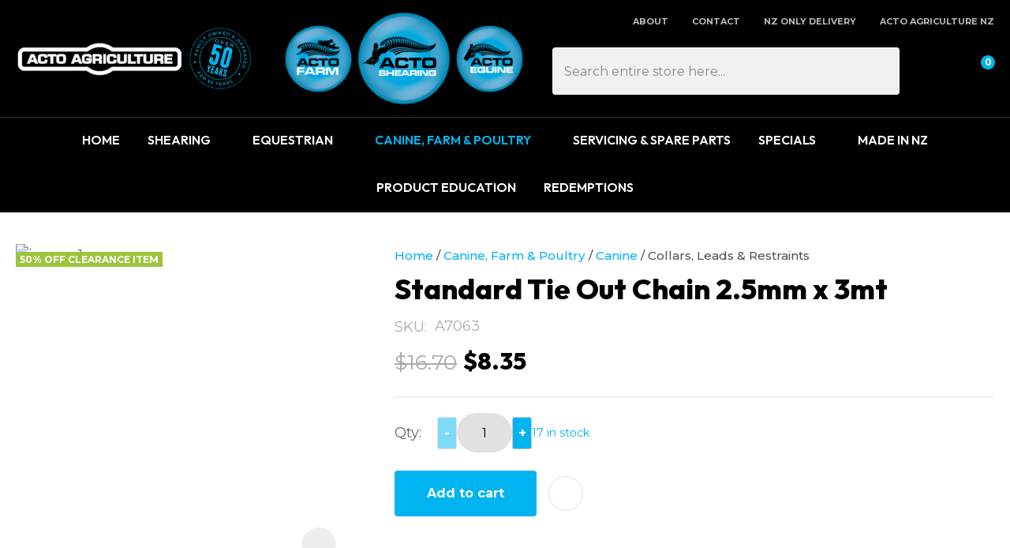

--- FILE ---
content_type: text/html; charset=iso-8859-1
request_url: https://acto.co.nz/shop/Canine+Vet+and+Farm/Canine/Collars+Leads++Restraints+/Tie+Out+Chain+2.5mm+x+3mt.html
body_size: 78006
content:
<!DOCTYPE html>
<html lang="en">
<head>







	<title>Standard Tie Out Chain 2.5mm x 3mt | Acto Agriculture</title>

	<meta name="description" content="Standard Tie Out Chain 2.5mm x 3mt" />
	<meta name="keywords" content="Standard Tie Out Chain 2.5mm x 3mt" />
	<meta name="robots" content="" />
<link rel="canonical" href="https://acto.co.nz/shop/Canine+Vet+and+Farm/Canine/Collars+Leads++Restraints+/Tie+Out+Chain+2.5mm+x+3mt.html" />





	
	 
         <script>
   dataLayer = [];
   </script>
   
	

    <meta name="viewport" content="width=device-width, initial-scale=1">


	<!-- BLOCK:Head -->

	<link rel="SHORTCUT ICON" href="/site/actoagriculture/images/favicon.ico"/>	

	<style type='text/css'>





  
  @import "/stylesheet/x_b/generic/c/dCo5Kaje-QdWdlYgV/template/81/template_style.css";
  @import "/stylesheet/x_b/generic/c/dCo5Kaje-QdWdlYgV/page/68/page_style.css";



  
    
    





    
		

.form table {
	width: 100%;
	border-spacing:0;
}
form td.felement table {
width: auto;
}
.form td {
	padding:2px;
}

.form .fheading {
	font-size: 1.4em;
	background: ;
	border-top: solid 1px #ccc;
	
	color: #333;
	font-weight: bold;
	padding:12px 0;
}

.form .req {
	color: #555555;
	font-weight: normal;
}


.felement {
	vertical-align: top;
	width: 80%;
}
.flabel {
	vertical-align: top;
	width: 20%;
}

.form .fhelp {
	color: #666;
}

.felement img {
vertical-align: middle;
}



@media screen and ( max-width: 740px )  {
.form td {
        display:block;
	float:left;
	width:100%;

}

.form input, .form textarea{
	width:100%;	
	max-width:350px;
}

.form td table, form td.felement table { 
	display:table;
	width:100%;
}

.form td table tr{ 
	display:table-row;
}

.form td table td{ 
	display:table-cell;
	width:auto;
}

}

		

.component_Misc_Form { margin: 0; margin: 0; padding: 8px 0px; }     



	
		.browser-support-popup {
	display: block;
	position: fixed;
	top: 0;
	right: 0;
	left: 0;
	bottom: 0;
	width: 0;
	margin: auto;
	overflow: hidden;
	white-space: normal;
	user-select: none;
}
body.pop-overlay-center.pop-overlay-browser-support-popup .browser-support-popup {
	width: 100%;
	max-width: 940px;
	height: 465px;
	margin: auto;
	z-index: 2001;
}

body.pop-overlay-center.pop-overlay-browser-support-popup .overlays .pop-overlay-inner.pop-center {
	width: 100%;
	max-width: 940px;
	height: 580px;
	top: 0;
	bottom: 0;
	left: 0;
	right: 0;
	margin: auto;
	box-shadow: 0px 17px 49px -9px rgba(0,0,0,0.3);
	border: solid 1px #e4e4e4;
	border-radius: 4px;
}
.browser-support-popup h2{
	color: #2d2d2d;
	margin-bottom: 20px;
}
.browser-support-popup p{
	color: #555;
	margin-top: 0;
}
.browser-support-popup .popup-content {
	padding: 50px 130px 80px 130px;
	text-align: left;
}
body.pop-overlay-center.pop-overlay-browser-support-popup .overlays .pop-overlay{
	background: #000;
	opacity: 0.7;
}
.browsers {
	margin-top: 40px;
}
.browser-support-popup .edge,
.browser-support-popup .chrome,
.browser-support-popup .mozilla {
	float: left;
	width: 33%;
}
.browser-support-popup .edge figure,
.browser-support-popup .chrome figure,
.browser-support-popup .mozilla figure {
	width: 70px;
	float: left;
}
.browser-support-popup .edge .browser-text,
.browser-support-popup .chrome .browser-text,
.browser-support-popup .mozilla .browser-text {
	float: left;
	word-wrap: break-word;
	width: 70px;
	margin-left: 12px;
	vertical-align: middle;
	font-size: 18px;
	color: #828282;
	line-height: 1.4;
}
.browser-support-popup .browsers figure > img {
    width: 75px;
    height: 75px;
}

.pop-overlay-browser-support-popup .pop-overlay-inner .close::before {
    width: 26px;
    height: 26px;
    background: url(https://dev1secure.zeald.com/site/neptunes-john-dev/images/basic_theme/ui_sprites.svg) no-repeat 0 -1158px;
    background-size: 60px;
}

.pop-overlay-browser-support-popup .pop-overlay-inner .close {
    width: 26px;
    height: 26px;
	top: 30px;
    right: 30px;
}
		

.component_ContentDisplay_IE11 { margin: 0; margin: 0; padding: 0; }     



	
		.members-area {
	position: relative;
}
.members-area * {
	box-sizing: border-box;
}
.members-area button {
	text-indent: -200px;
	overflow: hidden;
	width: 25px;
	height: 25px;
	background: none;
	border: none;
	padding: 0;
	margin: 0;
}
body div .members-area button:hover {
	background: none !important;
}
.members-area button::before {
	content: "";
	position: absolute;
	top: 3px;
	left: 0;
	right: 0;
	margin: 0 auto;
	display: block;
	width: 17px;
	height: 17px;
	background: url(https://zdn.nz/site/actoagriculture/images//basic_theme/ui_sprites.svg) no-repeat 0px -740px;
}
nav.members-menu {
	position: absolute;
	z-index: 2010;
	background: #fff;
	top: 25px;
	left: -130px;
	width: 250px;
	padding: 0;
    margin-top: 10px;
	height: auto;
	max-height: 0;
	overflow-y: hidden;
	transition: max-height 0.5s ease;
}
nav.members-menu ul {
	margin-bottom: 0;
	list-style-type: none;
	margin: 0;
	padding: 0;
}
nav.members-menu a {
	display: block;
	width: 100%;
    padding: 10px 20px;
	color: #555555;
	user-select: none;
}
nav.members-menu a:hover {
	background: #e4e4e4;
}
nav.members-menu a > * {
    vertical-align: middle;
}
nav.members-menu svg {
	margin-right: 7px;
}
body.members-menu nav.members-menu {
	padding: 10px 0;
	max-height: 120px;
	border-top: solid 3px #00B5EF;
}
.members-area::before {
    content: "";
    position: absolute;
    border: 12px solid transparent;
    border-bottom: 7px solid #00B5EF;
    height: 0;
    bottom: -9px;
	left: 0;
	opacity: 0;
	transition: opacity 0.25s ease;
}
body.members-menu .members-area::before {
	opacity: 1;
}
		

.component_Navigation_MembersMenu { margin: 0; margin: 0; padding: 0; }     



	
		.popup-login {
	display: block;
	position: fixed;
	top: 0;
	right: 0;
	left: 0;
	bottom: 0;
	width: 0;
	margin: auto;
	overflow: hidden;
	white-space: normal;   
	user-select: none;
}
.embeded-login {
	display: block;
	position: relative;
	width: 100%;
	margin: auto;
	white-space: normal;   
	user-select: none;
	max-width: 1280px;
}
.logout.hide,
.my-account.hide,
.btn-log-reg.hide,
.popup-login.popup-hide {
	display: none; 
}
.embeded-login .close-modal {
	display: none;
}
.popup-login.embeded-login > article{
	min-height: 420px;
	padding:80px;
}
.popup-login{
	display: -ms-grid; 
	display: grid;
	-ms-grid-columns:1fr 1fr;
	grid-template-columns: 1fr 1fr;
}
body.pop-overlay-center.pop-overlay-popup-login .popup-login {
	width: 100%;
	max-width: 840px;
	height: 540px;
	margin: auto;
	z-index: 2001;
}
body.pop-overlay-center.pop-overlay-popup-login .overlays .pop-overlay-inner.pop-center {
	width: 100%;
	max-width: 840px;
	height: 540px;
	top: 0;
	bottom: 0;
	left: 0;
	right: 0;
	margin: auto;
	box-shadow: 0px 17px 49px -9px rgba(0,0,0,0.3);
	border: solid 1px #e4e4e4;
}
body.pop-overlay-center .overlays .pop-overlay {
	background: #fff;
	opacity: 0.9;
}
body.pop-overlay-center .popup-login > article{
	min-height: 420px;
	padding:60px;
}
.left-side {
	-ms-grid-column: 1;
	grid-column: 1;
	background-color: #eee;
}
article.left-side > ul {
	margin: 0;
}
.right-side {
	-ms-grid-column: 2;
	grid-column: 2;
}
body.pop-overlay-center .popup-login .close-modal {
	position: absolute;
	top: 0px;
	right: 0px;
	display: block;
	text-indent: -100vw;
	overflow: hidden;
	width: 30px;
	height: 30px;
	padding: 0;
	background: none;
	z-index: 3000;
}
.register-btn,
.process-login {
	margin-top: 10px;
	margin-bottom: 20px;
	width: 100%;
}
.validate aside.help.error {
	margin-top: -13px;
	position: relative;
	font-size: 13px;
	font-weight: normal;
	text-align: left;
	line-height: 1.5;
}
.register.failed .form-error {
	display: block;
}
fieldset.register.validate.failed {
	position: relative;
	display: block;
}
.register .form-error,
.login-account .login-form .form-error {
	display: none;
	margin-top: -25px;
	position: relative;
	width: 100%;
	text-align: left;
	font-size: 13px;
	color: red;
	line-height: 1.5;
}
.top-links .login-form .form-error {
	padding-top: 2px;
}
.login-account .login-form.validate.failed .form-error,
.login-account .login-form.validation-failed .form-error {
	display: block;
}
.register h3,
.login-account .login-form h3 {
	margin-bottom: 20px;
	text-align: left;
}
header.popup-login a,
header.popup-login label {
   display: block;
   width: 100%;
   text-align: left;
   margin: 0px;
   padding: 0px;
   line-height: 1.5;
}
article.left-side ul li {
	text-align: left;
}
.hide-container {
	display: none;
}
.component_Membership_LostPassword .error {
	padding-top:15px;
}

.component_Membership_LostPassword table {
	border-collapse:separate;
	border-spacing:0 14px;
}

form.register.validate.failed input,
header.popup-login .validate.validation-failed input.error {
	border: solid 1px #ff5023;
}
.docwrap .ym-wrapper .component_Membership_Login2 {
	padding: 0px;
}
.login-tab-menu {
	display:none;
}
.popup-login.embeded-login .register .form-error, 
.popup-login.embeded-login .login-account .login-form .form-error {
	margin-top: -25px;
}
.login button.link {
	background: none;
	color: #000000;
	text-transform: unset;
	padding: unset;
	margin-left: 8px;
}
.error {
	font-weight: normal;
}
a.account {
	text-decoration: underline;
	margin-bottom:40px;
}
.my-account {
	padding: 40px 0;
}
.account-menu {
	display: grid;
	grid-template-columns: 150px;
}
.login-2 .notice {
	display: none;
}
.login-2 .notice.embedded {
	display: block;
}
@media screen and (max-width: 740px){
	body.pop-overlay-center .popup-login > article,
	.popup-login.embeded-login > article {
		padding: 20px;
	}
	.docwrap .ym-wrapper .component_Membership_Login2 {
		padding: 0px;
	}
	
	/* turn into tabs rules */
	nav.login-tab-menu {
		display: -ms-grid;
		display: grid;
		-ms-grid-columns:1fr 1fr;
		grid-template-columns: 1fr 1fr;
		height: 70px;
	}
	nav.login-tab-menu a {
		place-self: center;
		text-align: center;
		padding: 20px 0;
		font-weight: 500;
		font-size: 20px;
	}
	header#popup-wrapper .left-side {
		display: none;
		-ms-grid-column: auto;
		grid-column: auto;
	}
	article.right-side {
		-ms-grid-column: auto;
		grid-column: auto;
	}
	.popup-login {
		-ms-grid-columns: auto;
		grid-template-columns: auto;
	}
	header#popup-wrapper.register .right-side {
		display: none;
	}
	header#popup-wrapper.register .left-side {
		display: block;
		background-color: #fff;
	}
	header#popup-wrapper nav.login-tab-menu a.login-tab,
	header#popup-wrapper.register nav.login-tab-menu a.new-customer-menu {
		background-color: #fff;
	}
	header#popup-wrapper.register nav.login-tab-menu a.login-menu,
	header#popup-wrapper nav.login-tab-menu a.new-customer-menu {
		background-color: #eee;
	}
	header#popup-wrapper h3 {
		display: none;
	}
	.popup-login.embeded-login .register .form-error,
	.popup-login.embeded-login .login-account .login-form .form-error {
		margin-top: 0;
	}
}
@media screen and (max-width: 675px){
	body.pop-overlay-center .popup-login > article {
		padding: 20px;
	}
	.popup-login.embeded-login > article {
		padding: 40px 20px;
	}
}

.alert {
    position: relative;
    top: 10;
    left: 0;
    width: auto;
    height: auto;
    padding: 10px;
    margin: 10px 0px;
    line-height: 20px;
    border-radius: 5px;
    font-family: sans-serif;
    font-weight: 400;
}

.success {
    background-color: #EFE;
    border: 1px solid #DED;
    color: #7b7777;
    font-size: 14px;
}
		

.component_Membership_Login2 { margin: 0; margin: 0; padding: 0; }     



	
		/* Shopping Cart Icon */
#mini-cart {
	position: relative;
	cursor: pointer;
}
#mini-cart .shopping-cart {
	position: relative;
	display: inline-block;
	width: 25px;
	height: 22px;
	overflow: hidden;
	padding: 0;
	border: none;
}
#mini-cart .shopping-cart::before {
	content: '';
	position: absolute;
	top: 0;
	left: 0;
	right: 0;
	margin: auto;
	display: block;
	width: 25px;
	height: 22px;
	background: url(https://zdn.nz/site/actoagriculture/images/basic_theme/ui_sprites.svg) no-repeat 0 -300px;
}
#mini-cart .c-count {
  display: inline-block;
  color: #F8F8F8;
  font-size: 10px;
  font-weight: 500;
  text-align: center;
  border-radius: 50%;
  width: 15px;
  background: #00B5EF;
  line-height: 14px;
  position: absolute;
  top: 0px;
  left: 18px;
  z-index: 10;
}
body.pop-overlay-right.pop-overlay-cart .overlays .pop-overlay-inner.pop-right {
	left: unset;
	right: 0;
	width: 420px;
	max-width: 90vw;
}
body.pop-overlay-cart .pop-overlay-inner.pop-right .close {
	display: none;
}

/**/
.popup-cart {
	display: block;
	position: fixed;
	top: 0;
	right: 0;
	width: 0;
	overflow: hidden;
	transition: width 0.3s ease;
	white-space: normal;
}
body.pop-overlay-cart .popup-cart {
	width: 420px;
	max-width: 90vw;
	z-index: 2001;
	box-sizing: border-box;
	padding: 20px;
	text-align: left;
	transition: width 0.3s ease;
	height: 100%;
	display: grid;
	grid-template-rows: auto 1fr auto;
}
.popup-cart button.close {
	opacity: 0;
	color: #555;
	font-size: 18px;
	font-weight: 500;
	top: 20px;
	right: 20px;
	width: auto;
	text-transform: capitalize;
	padding: 0 20px 0 0;
	background: none;
	text-shadow: none;
	float: none;
	position: absolute;
	transition: opacity 1s ease;
}
body.pop-overlay-cart .popup-cart button.close {
	opacity: 1;
	transition: opacity 1s ease;
}
.popup-cart button.close::before {
	content: '';
	display: block;
	width: 12px;
	height: 12px;
	position: absolute;
	top: 0;
	bottom: 0;
	right: 0;
	margin: auto 0;
	background: url('https://zdn.nz/site/actoagriculture/images//basic_theme/ui_sprites.svg') no-repeat 0 -560px;
}
.popup-cart h3,
.popup-cart h4,
.popup-cart h5 {
	font-weight: 500;
	font-family: 'Montserrat', sans-serif;
	text-transform: uppercase;
}
.popup-cart header h3 {
	font-size: 20px;
	margin-bottom: 20px;
}
.popup-cart h5 {
	font-size: 18px;
}
.popup-cart #popup-cart-content {
	display: grid;
	grid-template-rows: 1fr auto;
}
.popup-cart #popup-cart-content .loading-spinner {
	display: none;
}
.popup-cart #popup-cart-content.loading .loading-spinner {
	display: block;
	width: 70px;
	height: 70px;
	top: 100px;
	bottom: unset;
	border-color: #999;
	border-top-color: #fff;
}
.popup-cart .cart-items {
	position: relative;
}
.popup-cart .cart-items > div {
	position: absolute;
	width: 100%;
	height: 100%;
	top: 0;
	left: 0;
	overflow: auto;
}
.popup-cart .cart-row {
	position: relative;
	border-bottom: solid 1px #ccc;
	padding: 0 0 20px 120px;
	margin-bottom: 20px;
	min-height: 120px;
	color: #999;
}
.popup-cart p,
.popup-cart label {
	display: block;
	margin: 10px 0;
	line-height: 1.4em;
	color: #999;
}
.popup-cart .cart-row:last-of-type {
	border-bottom: none;
	margin-bottom: 0;
}
.popup-cart .cart-row p:last-of-type {
	margin-bottom: 0;
}
.popup-cart .cart-row mark {
	color: #00B5EF;
	font-weight: 500;
}
.popup-cart .cart-row mark.frequency-price {
	color: #4F4F4F;
}

/*  */
.popup-cart .cart-row .sku {
	display: none;
}
.popup-cart .thumb {
	position: absolute;
	left: 0;
	top: 0;
	right: 0;
	bottom: 0;
	text-align: center;
	width: 100px;
	height: 100px;
	display: grid;
	overflow: hidden;
}
.popup-cart .thumb img {
	width: 100px;
	height: 100px;
	max-width: 100% !important;
	max-height: 100% !important;
	object-fit: cover;
	margin: auto;
}
.popup-cart .product-title,
.popup-cart .product-title a {
	font: 18px 'Montserrat', sans-serif;
	color: #000;
	text-decoration: none;
	white-space: normal;
}
.popup-cart .product-title {
	padding-right: 20px;
}
.popup-cart button.delete-item {
	position: absolute;
	top: 4px;
	right: 0;
	overflow: hidden;
	text-indent: -100vw;
	padding: 0;
	margin: 0;
	width: 12px;
	height: 12px;
	background: url('https://zdn.nz/site/actoagriculture/images//basic_theme/ui_sprites.svg') no-repeat 0 -560px;
	transform: scale(0.85);
}
.popup-cart .popup-subtotals > div,
.popup-cart .popup-total {
	position: relative;
	border-top: solid 1px #ccc;
	margin-top: 20px;
	padding-top: 20px;
}
.popup-cart .popup-total {
	padding-bottom: 20px;
}
.popup-cart .popup-total .including {
	display: none;
}
.popup-cart .popup-subtotals > div h5,
.popup-cart .popup-total h5 {
	line-height: 1em;
	margin: 0;
}
.popup-cart .monthly-total,
.popup-cart .popup-subtotals > div h5 + p,
.popup-cart .popup-total h5 + p {
	position: absolute;
	top: 20px;
	right: 0;
	margin: 0;
	color: #00B5EF;
	font-weight: 500;
}
.popup-cart .monthly-total-label {
	margin-top: 8px;
	font-size: 14px;
	color: #999999;
}
.popup-cart .monthly-total {
	top: 46px;
	color: #999999;
	font-size: 14px;
}
.popup-cart .cart-row mark.tag {
	color: #fff;
}
.popup-cart .subscription.cart-row {
	min-height: 135px;
}
.popup-cart .tag {
	position: absolute;
	left: 0;
	top: 104px;
	background: #4f4f4f;
	text-transform: uppercase;
	font-size: 14px;
	font-weight: bold;
	width: 50px;
	border-radius: 50px;
	-webkit-border-radius: 50px;
	-moz-border-radius: 50px;
	text-align: center;
	padding: 0;
	font-weight: 700;
	font-size: 10px;
}
.popup-cart .tag.long {
	width: auto;
	max-width: calc(100% - 64px);
	padding: 0 10px;
	border-radius: 20px;
	-webkit-border-radius: 20px;
	-moz-border-radius: 20px;
}
.popup-cart .country,
.popup-cart .region {
	display: grid;
	grid-template-columns: auto 1fr;
	grid-gap: 30px;
	align-items: center;
	margin: 15px 0;
	text-align: right;
}
.popup-cart .country label,
.popup-cart .region label {
	margin: 0;
}
.popup-cart .country select,
.popup-cart .region select {
	display: block;
	width: 100%;
	margin: 0;
	justify-self: end;
}
.popup-cart .country-region.has-region {
	display: flex;
	gap: 10px;
	margin-top: 10px;
	margin-bottom: 10px;
}
.popup-cart .country-region.has-region .country {
	display: block;
	grid-template-columns: unset;
	grid-gap: unset;
	align-items: unset;
	margin: 0;
	text-align: left;
}
.popup-cart .country-region.has-region .postcode input {
	font-size: initial;
	max-width: 100px;
}
.popup-cart .country-region.has-region .postcode input.error {
	border: solid 1px #ff5023;
}
.popup-cart .country-region.has-region .country select,
.popup-cart .country-region.has-region .postcode input {
	margin-top: 6px;
	height: 50px;
	line-height: unset;
}
.popup-cart .post-code-message.empty .empty-post-code,
.popup-cart .post-code-message.valid .valid-post-code,
.popup-cart .post-code-message.invalid .invalid-post-code {
	display: block;
}
.popup-cart .post-code-message.empty .valid-post-code,
.popup-cart .post-code-message.empty .invalid-post-code,
.popup-cart .post-code-message.valid .empty-post-code,
.popup-cart .post-code-message.valid .invalid-post-code,
.popup-cart .post-code-message.invalid .empty-post-code,
.popup-cart .post-code-message.invalid .valid-post-code {
	display: none;
}
.popup-cart .post-code-message {
	margin-bottom: 4px;
}
.popup-cart .post-code-message > span {
	color: #979797;
	font-size: 14px;
	line-height: 120%;
}
.popup-cart .post-code-message .invalid-post-code {
	color: red;
}
.popup-cart .shipping-select.invalid .radio-inline {
	color: #CCCCCC;
}
.popup-cart .shipping-select.invalid .radio-inline input {
	border: 1px solid #CCCCCC;
}

.popup-cart .country-region.has-region label {
	margin: 0;
}
.popup-cart .shipping-select {
	padding-left: 6px;
}
.popup-cart .shipping-select label {
	margin: 0;
	line-height: 29px;
}
.popup-cart .shipping-message {
	color: red;
	border-top: 1px solid lightgray;
	margin-top: 12px;
	margin-bottom: 12px;
	padding-top: 5px;
}
.popup-cart .total .grand-total {
	top: 16px;
	font-size: 20px;
}
.popup-cart footer {
	text-align: center;
}
.popup-cart a.checkout {
	display: block;
	width: 100%;
	font-weight: 500;
}
.popup-cart footer a.cart {
	display: block;
	margin: 10px 0;
	text-transform: uppercase;
}
.popup-cart .footer-copy {
	margin: 0;
	padding: 30px 0;
	background: #ddd;
	color: #555;
}
.popup-cart .cart-empty {
	text-align: center;
}
.popup-cart .cart-empty img {
	width: 150px;
	max-width: 80%;
	margin: 50px 0 30px;
}

/* delivery label */
#popup-cart-content .delivery h5 {
	word-break: break-word;
	width: 300px;
	line-height: 1.5;
}
#popup-cart-content .delivery h5 > span {
	text-transform: capitalize;
}
#popup-cart-content .delivery .delivery-cost {
	display: grid;
	grid-template-columns: 1fr auto;
	align-items: center;
}
#popup-cart-content .delivery .delivery-cost p {
	position: unset;
}

#popup-cart-content figure.no-popup-image:before {
	margin: auto;
	display: block;
	width: 50px;
	height: 50px;
	background: url(https://zdn.nz/site/actoagriculture/images/basic_theme/ui_sprites.svg) no-repeat 0 -840px;
	transform: scale(2);
	transition: .3s ease;
	content: '';
	position: relative;
	top: 52px;
	right: -21px;
}

#popup-cart-content figure.no-popup-image {
	background: #f4f4f4;
}

#popup-cart-content .item-extra {
	display: block;
}
#popup-cart-content .item-extra > label {
	margin-top: 0;
	margin-bottom: 0;
	text-transform: capitalize;
}
#popup-cart-content .item-extra > * {
	display: inline;
}

@media only screen and (max-width: 480px) {
	body.pop-overlay-right.pop-overlay-cart .overlays .pop-overlay-inner.pop-right,
	body.pop-overlay-cart .popup-cart {
		max-width: 96vw;
	}
	.popup-cart .thumb {
		width: 70px;
		height: 70px;
	}
	.popup-cart .cart-row {
		padding-left: 90px;
	}
	.popup-cart .tag {
		top: 77px;
		font-size: 8px;
		font-weight: 400;
	}
	.popup-cart .subscription.cart-row {
		min-height: 120px;
	}
}

@media only screen and (max-width: 350px) {
	body.pop-overlay-cart .pop-overlay-inner.pop-right,
	body.pop-overlay-cart .popup-cart {
		width: 100vw;
		max-width: 100vw;
	}
	.popup-cart .thumb {
		width: 70px;
		height: 70px;
	}
	.popup-cart .cart-row {
		padding-left: 90px;
	}
}

/* if the screen is short, we need to rearrange how it scrolls */
@media only screen and (max-height: 800px) {


	body.pop-overlay-cart .popup-cart {
		overflow: auto;
		margin-top: 0;
		padding-top: 0;
		height: 100%;
		box-sizing: border-box;
	}

	.popup-cart button.close {
		right: -15px;
		top: 10px;
	}

	.popup-cart footer {
		padding-bottom: 135px;
	}


	.checkOut-btn {
		width: 0;
		background: #fff;
		padding: 0px 0px 24px 0;
		position: fixed;
		bottom: 0;
		-webkit-transition: width 0.3s ease;
		transition: width 0.3s ease;
	}

	.pop-overlay-cart .popup-cart > header {
		position: -webkit-sticky;
		position: sticky;
		right: 0;
		top: 0;
		width: 100%;
		max-width: 90vw;
		padding: 10px 0;
		box-sizing: border-box;
		z-index: 1;
		background: #fff;
	}
	.popup-cart > header h3 {
		margin: 0px;
	}
	.popup-cart .popup-total {
		position: fixed;
		opacity: 0;
		bottom: 75px;
		right: 0;
		width: 420px;
		max-width: 90vw;
		margin: 0;
		padding: 20px;
		box-sizing: border-box;
		border-top: none;
		transition: opacity 1s ease;
	}
	.pop-overlay-cart .popup-cart .popup-total {
		border-top: solid 1px #ccc;
		opacity: 1;
		transition: opacity 1s ease;
		background: #fff;

	}
	.popup-cart .popup-total .including {
		display: inline;
		text-transform: none;
	}
	.popup-cart .popup-total h5 + p {
		top: 20px;
		right: 20px;
		line-height: 16px;
	}
	.popup-cart .popup-next a.checkout {
		width: 380px;
		max-width: calc(90vw - 40px);

	}
	.popup-cart .popup-next a.cart {
		background: #eee;
	}

	/* make the cart items not scroll individually (instead scroll whole area) */
	.popup-cart .cart-items > div {
		position: static;
		width: 100%;
		height: 100%;
		top: unset;
		left: unset;
		overflow: unset;
	}
}
@media only screen and (max-width: 540px) {
	.pop-overlay-cart .site-header .top-links {
		z-index: 2002;
	}
	.pop-overlay-cart .site-header .top-links #mini-cart {
		display: none;
	}
}
@media only screen and (max-width: 730px) and (max-height: 800px) {
	.popup-cart .monthly-total {
		right: 20px;
	}
	#popup-cart-content .delivery .delivery-cost p {
		position: absolute;
	}
	body.pop-overlay-right.pop-overlay-cart .checkOut-btn {
		width: 380px;
		-webkit-transition: width 0.3s ease;
		transition: width 0.3s ease;
	}
}
@media only screen and (max-width: 480px) and (max-height: 800px) {
	body.pop-overlay-cart .popup-cart > header,
	.popup-cart .popup-total {
		max-width: 96vw;
	}
	.popup-cart .popup-next a.checkout {
		max-width: calc(96vw - 40px);
	}
}
@media only screen and (max-width: 350px) and (max-height: 800px) {
	body.pop-overlay-cart .popup-cart > header,
	.popup-cart .popup-total {
		max-width: 96vw;
	}
	.popup-cart .popup-next a.checkout {
		max-width: calc(100vw - 40px);
	}
	body.pop-overlay-right.pop-overlay-cart .checkOut-btn {
		right: 20px;
	}
}


		

.component_OrderProcess_PopupCart { margin: 0; margin: 0;  padding: 0; }     



	
		article.form-grp {
	display: -ms-grid;
	display: grid;
	-ms-grid-columns: 1fr 1fr;
	grid-template-columns: 1fr 1fr;
	grid-column-gap: 30px;
}
.question .form-input > textarea {
	height: 149px !important;
}

.question .form-input.captcha {
	display: grid;
	grid-template-columns: auto 1fr;
	align-items: center;
	margin-bottom: 20px;
}
.question .form-input.captcha .antispam_text {
	grid-row: 1;
	grid-column: 2;
	line-height: 140%;
	margin-left: -8px;
	text-align: left;
}
.question .form-input.captcha .control-wrap {
	grid-row: 1;
	grid-column: 1;
	align-self: center;
	display: grid;
	grid-template-columns: auto auto;
}
.question .form-input.captcha input[name=antispam] {
	margin-bottom: 0;
	border-radius: 5px 0 0 5px;
	height: 100%;
	width: 110px;
	background: #FFF;
	margin-top: 0;
}
.question .form-input.captcha .control-image {
	display: inline-block;
	margin-left: -5px;
	border-radius: 0 5px 5px 0;
	padding-left: 7px;
	height: 100%;
	width: calc(100% - 23px);
	background: #CCCCCC;
	overflow: hidden;
}
.question .captcha .control-image img {
	width: auto;
	max-width: unset;
	position: relative;
	top: 13%;
}
.question h2 {
	text-transform: uppercase;
	margin-bottom: 20px;
}
.enquiry-form aside.help.error {
	position: relative;
	font-size: 13px;
	font-weight: 500;
	margin-top: -16px;
	padding: 0px;
}
.captcha-error {
	display:none;
}
#captcha-error {
	margin-top: -18px;
	position: absolute;
}
.question .message,
.question.submitted #enquiry-form {
	display: none;
}
.question #enquiry-form,
.question.submitted .message {
	display: block;
}
.hide {
	display: none;
}
section.question {
	min-height: 350px;
}
article.form-input.captcha img {
	vertical-align: unset;
}
section.question h1 {
	padding-bottom: 20px;
}
.accordion article {
	margin-bottom: 0;
}
.accordion h1 {
	font: inherit;
	font-weight: 590;
	margin: .67em 0;
	font-size:18px;
}
.error {
    font-weight: unset;
}

#enquiry-form input.error {
	border: 1px solid red;
}

/* modal question rules */
.question-popup {
	display: block;
	position: fixed;
	top: 0;
	right: 0;
	left: 0;
	bottom: 0;
	width: 0;
	margin: auto;
	overflow: hidden;
	white-space: normal;
	user-select: none;
}

body.pop-overlay-center.pop-overlay-popup-question .question-popup {
	width: 100%;
	max-width: 600px;
	height: 515px;
	margin: auto;
	z-index: 2001;
}
body.pop-overlay-center.pop-overlay-popup-question .overlays .pop-overlay-inner.pop-center {
	width: 100%;
	max-width: 670px;
	height: 600px;
	top: 0;
	bottom: 0;
	left: 0;
	right: 0;
	margin: auto;
	box-shadow: 0px 17px 49px -9px rgba(0,0,0,0.3);
	border: solid 1px #e4e4e4;
}

body.pop-overlay-center .overlays .pop-overlay {
	background: #fff;
	opacity: 0.9;
}

@media screen and (max-width: 640px) {
	body.pop-overlay-center.pop-overlay-popup-question .overlays .pop-overlay-inner.pop-center {
		max-width: 100%;
		height: 70%;
	}
	body.pop-overlay-center.pop-overlay-popup-question .question-popup {
		padding: 0 20px;
		height: 64%;
		max-width: 85%;
	}
	.question-popup {
		top: 0;
	}

}

@media screen and (max-width: 520px) {
	article.form-grp {
		-ms-grid-columns: auto;
		grid-template-columns: auto;
	}

	body.pop-overlay-center.pop-overlay-popup-question .overlays .pop-overlay-inner.pop-center {
		max-width: 100%;
		height: auto;
	}

	body.pop-overlay-center.pop-overlay-popup-question .question-popup {
		padding: 0 20px;
		height: auto;
		max-width: 93%;
	}

	.question-popup {
		top: 25px;
	}
}

		

.component_ProductDisplay_Enquiry { margin: 0; margin: 0; padding: 0; }     



	
		.search-form {
	position: relative;
}
.search-form * {
	box-sizing: border-box;
}
.search-form input[type=search] {
	color: #555555;
	margin: 0;
	width: 100%;
}
.search-form input:active,
.search-form input:focus,
.search-form input:active ~ button,
.search-form input:focus ~ button {
	outline: none;
}

.search-form input::placeholder,
.search-form input:-ms-input-placeholder,
.search-form input::-moz-placeholder,
.search-form input::-webkit-input-placeholder {
	color: #888;
}
.search-form button[type=submit] {
	position: absolute;
	top: 0;
	bottom: 0;
	right: 0;
	margin: auto 0;
	background: none;
	text-indent: -100vw;
	overflow: hidden;
	width: 24px;
	height: 100%;
	padding: 0 36px 0 12px;
	margin: 0;
}
.search-form button[type=submit]::before,
.search-form button[type=reset] {
	content: '';
	display: block;
	width: 24px;
	height: 24px;
	position: absolute;
	right: 12px;
	top: 0;
	bottom: 0;
	padding: 0;
	margin: auto 0;
	background: url(https://zdn.nz/site/actoagriculture/images//basic_theme/ui_sprites.svg) no-repeat 0 -200px;
}
.search-form button[type=reset] {
	display: none;
}
.search-form input:not(:placeholder-shown) {
	padding-right: 135px;
}
.search-form input:not(:placeholder-shown) ~ button[type=submit] {
	text-indent: unset;
	width: auto;
	background: #00B5EF;
	border-radius: 0 5px 5px 0;
	padding: 0 42px 0 16px;
	color: #fff;
	text-transform: none;
}
.search-form input:not(:placeholder-shown) ~ button[type=submit]::before {
	background-position-y: -1040px;
	width: 20px;
	height: 20px;
	margin-right: 2px;
}
.search-form input:not(:placeholder-shown) ~ button[type=reset] {
	display: block;
	width: 12px;
	height: 12px;
	background-position-y: -560px;
	opacity: 0.5;
	right: 128px;
	text-indent: -100vw;
	overflow: hidden;
	white-space: nowrap;
	color: transparent;
}
body.pop-overlay.pop-overlay-searching .search-form {
	z-index: 2002;
}
body.pop-overlay.pop-overlay-searching #pop-overlay {
	opacity: 0.6;
}
body.pop-overlay.pop-overlay-searching #pop-overlay-inner {
	display: none !important;
}
.search-form button[type=submit].loading {
	color: #fff !important;
}
.search-form button[type=submit].loading::before {
	border-top-color: #00B5EF;
	border-width: 2px;
	background: none;
	left: unset;
	right: 12px;
}
		

.component_Navigation_SearchBox2 { margin: 0; margin: 0; padding: 0; }     



	
		
		

.component_OrderProcess_PopupCartIcon { margin: 0; margin: 0; padding: 0; }     



	
		.hamburger {
	display: none;
}
.hamburger-menu {
	position: fixed;
	left: 0;
	top: 0;
	width: 0;
	height: 100vh;
	margin: 0;
	padding: 0;
	transition: width 0.3s ease;
	overflow-x: hidden;
	overflow-y: auto;
	background: #ddd;
}
.hamburger-menu ul {
	width: 90vw;
	margin: 0;
	padding: 0;
	list-style: none;
}
.hamburger-menu ul li {
	display: block;
	width: 100%;
	text-align: left;
	padding: 0;
	margin: 0;
}
.hamburger-menu ul li.tab {
	background: #fff;
}
.hamburger-menu ul li.tab:not(:first-child) {
	border-bottom: solid 1px #ccc;
}
.hamburger-menu ul li a {
	display: block;
	width: 100%;
	padding: 15px;
}
.hamburger-menu .dropped > a {
	padding-bottom: 5px;
}
.hamburger-menu .dropped .ct_dropdown a {
	padding-top: 10px;
	padding-bottom: 10px;
}
.hamburger-menu .dropped > .ct_dropdown li:last-of-type a {
	padding-bottom: 15px;
}
.hamburger-menu .dropped .ct_dropdown_children li a {
	padding-left: 35px;
}
.hamburger-menu .ct_dropdown_children .more {
	text-align: left;
}

.hamburger-menu ul li:hover,
.hamburger-menu ul li:active,
.hamburger-menu ul li:focus,
.hamburger-menu ul li.tab.dropped {
	background: #f4f4f4;
}
.hamburger-menu .dropped .ct_dropdown_subcat:hover,
.hamburger-menu .dropped .ct_dropdown_subcat:active,
.hamburger-menu .dropped .ct_dropdown_subcat:focus,
.hamburger-menu .dropped .ct_dropdown > a:hover,
.hamburger-menu .dropped .ct_dropdown > a:active,
.hamburger-menu .dropped .ct_dropdown > a:focus,
.hamburger-menu .dropped .ct_dropdown_children > li:hover,
.hamburger-menu .dropped .ct_dropdown_children > li:active,
.hamburger-menu .dropped .ct_dropdown_children > li:focus {
	background: #eee;
}
.hamburger-menu .ct_dropdown .cat.dropped {
	background: #ddd;
}
.hamburger-menu .ct_dropdown_subcat li> a:hover,
.hamburger-menu .ct_dropdown_subcat h3 > a:hover {
	color: unset !important;
}

/* old search */
.hamburger-menu .search-form input[type=search] {
	border: none;
	background: #eee;
	padding: 20px 15px;
}
.hamburger-menu .search-form button {
	padding-left: 22px;
	transform: scale(0.9);
}
.hamburger-menu .search-form button::before {
	right: 20px;
}
.hamburger-menu .search-form input:not(:placeholder-shown) ~ button[type=submit] {
	padding: 0 54px 0 23px;
}

/* new search */
.hamburger-menu nav.search-popdown {
	position: static;
	max-height: unset;
	background: #f4f4f4;
	border-bottom: solid 1px #eee;
}
.hamburger-menu nav.search-popdown button[type=submit] {
	padding: 0;
	width: 20px;
}

.hamburger-menu .favourites-link,
.hamburger-menu .login-link {
	position: relative;
	text-indent: 26px;
}
.hamburger-menu .favourites-link::before,
.hamburger-menu .login-link::before {
	content: '';
	display: block;
	width: 19px;
	height: 16px;
	background: url(https://zdn.nz/site/actoagriculture/images/basic_theme/ui_sprites.svg) no-repeat 0 -440px;
	position: absolute;
	left: 15px;
	top: 0;
	bottom: 0;
	margin: auto 0;
}
.hamburger-menu .login-link::before {
	width: 29px;
	height: 29px;
	transform: scale(.7);
	left: 9px;
	background: url(https://zdn.nz/site/actoagriculture/images/basic_theme/ui_sprites.svg) no-repeat 0 -740px;
}
.hamburger-menu ul li .ct_dropdown,
.hamburger-menu .ct_dropdown .ct_dropdown_subcat,
.hamburger-menu .ct_dropdown h3.cat,
.hamburger-menu .ct_dropdown h3.content,
.hamburger-menu .ct_dropdown h3 {
	position: relative;
	width: 100%;
	border: none;
	background: none;
	box-shadow: none;
	padding: 0;
	margin: 0;
}
.hamburger-menu ul li .ct_dropdown {
	display: none;
}
.hamburger-menu .ct_dropdown_children {
	overflow: hidden;
}
.hamburger-menu .ct_has_dropdown.dropped .ct_dropdown {
	display: block;
}
.hamburger-menu .ct_has_dropdown.dropped .ct_hide {
	left: unset !important;
	top: unset !important;
}
.hamburger-menu .ct_dropdown_subcat .cat.dropped .ct_dropdown_children {
	height: auto !important;
}
.hamburger button {
	width: 24px;
	height: 21px;
	background: url(https://zdn.nz/site/actoagriculture/images//basic_theme/ui_sprites.svg) no-repeat 0 -250px;
	overflow: hidden;
	text-indent: -100vw;
	padding: 0;
}

/* drop down indicator */
.hamburger-menu .ct_has_dropdown > a:first-child::after,
.hamburger-menu .cat.has-children > a:first-child::after {
	content: '';
	display: inline-block;
	width: 11px;
	height: 6px;
	top: 0;
	bottom: 0;
	margin: auto 0 auto 7px;
	background: url(https://zdn.nz/site/actoagriculture/images/basic_theme/ui_sprites.svg) no-repeat 0 -50px;
}

/* display the navigation on popup */
.pop-overlay-hamburger .hamburger-menu {
	display: block;
	z-index: 2002;
	width: 90vw;
	transition: width 0.3s ease;
}
.pop-overlay-hamburger #pop-overlay-inner .close {
	display: none;
}

/* collapse nav into hamburger menu for mobile */
/* @TODO: This will also need to apply if the hamburger menu is showing - or auto close menu if gets larger? or just hide menu if it gets larger & menu is open - this cannot happen in a real situation */
@media screen and (max-width:540px) {
	.hamburger {
		display: block;
	}
	.content_tabs,
	.site-header .search-area {
		display: none !important;
	}
}
		

.component_Navigation_Hamburger { margin: 0; margin: 0; padding: 0; }     



	
		


div.component_ProductDisplay_CatView3 {
	margin: 0;
	padding: 0;
}


.title {
	top: 0;
	margin-top: -1px; 
	width: 100vw;
	position: relative;
	left: 50%;
	margin-left: -50vw;
	overflow: hidden;
	background-size: cover;
	background-position: center center;
}
.has-header-image .title {
	background-color: #555;
	margin-bottom: 30px;
	
}
.title h1 {
	font-size: 100px;
	font-weight: 500;
	text-align: center;
	line-height: 1.1em;
	margin: 70px 0 50px;
}
.has-header-image .title h1 {
	position: relative;
	color: #fff;
	text-shadow: 0px 0px 30px rgba(0, 0, 0, 0.3);
}
.catview {
	font-size: 18px;
	margin: 0 20px;
}
.catview > section {
	display: table;
	width: 100%;
}
.catview .subnav {
	display: table-cell;
	width: 330px;
	padding-right: 30px;
	box-sizing: border-box;
	vertical-align: top;
}
.catview > section > main {
	display: table-cell;
	vertical-align: top;
}
.catview .crumbs {
	display: block;
}
.description {
	clear: both;
	margin: 0 0 25px;
}
.catview .crumbs + .description {
	margin-top: 10px;
}
.cat-header::after {
	content: '';
	display: table;
	clear: both;
}
.product-collection {
	position: relative;
	display: grid;
	grid-template-columns: 1fr 1fr 1fr;
	grid-gap: 20px;
	grid-auto-flow: row;
}

/* if subnav column exists, show 1 less column of products */
.catview aside.no-filter {
	display: none;
}
.catview aside.no-filter + main .product-collection {
	grid-template-columns: 1fr 1fr 1fr 1fr;
}
.product-card {
	display: grid;
	grid-template-rows: auto auto 1fr;
	cursor: pointer;
}
.product-card header {
	width: 100%;
	
	padding-top: 115%;
	height: 0;
	position: relative;
	background: #f4f4f4;
}
.product-card header.loading::before {
	content: '';
	position: absolute;
	top: 0;
	bottom: 0;
	left: 0;
	right: 0;
	margin: auto;
	display: block;
	width: 29px;
	height: 29px;
	background: url(https://zdn.nz/site/actoagriculture/images//basic_theme/ui_sprites.svg) no-repeat 0 -840px;
	transform: scale(3);
}
.product-card header a {
	position: absolute;
	top: 0;
	right: 0;
	bottom: 0;
	left: 0;
	margin: 0;
	display: grid; /* force vertical align */
	text-align: center;
	overflow: hidden;
}
.product-card a img {
	
		height: 100% !important;
		width: 100%;
		margin: auto;
		object-fit: cover;
		object-position: center center;
	
	background: #f4f4f4;
}
.product-card header .feature {
	position: absolute;
	left: 7px;
	top: 7px;
	display: inline-block;
	background: #3cc5f1;
	color: #fff;
	text-transform: uppercase;
	font-size: 14px;
	font-weight: bold;
	z-index: 10;
	line-height: 50px;
	width: 50px;
	border-radius: 50px;
	-webkit-border-radius: 50px;
	-moz-border-radius: 50px;
	text-align: center;
	padding: 0;
}
.product-card header .feature.long {
	width: auto;
	max-width: calc(100% - 64px);
	line-height: 40px;
	padding: 0 17px;
	margin: 7px;
	border-radius: 20px;
	-webkit-border-radius: 20px;
	-moz-border-radius: 20px;
}
.product-card header .feature.feature-2 {
	background: #bf211e;
}
.product-card header .feature.feature-3 {
	background: #9bc53d;
}
.product-card header .feature.feature-4 {
	background: #4F4F4F;
}
.product-card header .with-feature {
	left: 56px;
}
.product-card header .add-favourite {
	position: absolute;
	top: 7px;
	right: 7px;
	display: block;
	width: 44px;
	height: 44px;
	background: #fff;
	border-radius: 22px;
	-webkit-border-radius: 22px;
	-moz-border-radius: 22px;
	text-indent: -1000px;
	overflow: hidden;
	z-index: 10;
	padding: 0;
	border: none;
}
.product-card header .add-favourite:hover {
	box-shadow: 0 2px 4px 0 rgba(45,45,45,.14);
	-webkit-box-shadow: 0 2px 4px 0 rgba(50,50,50,.11);
}
.product-card header .add-favourite:hover::before,
.product-card header .add-favourite.selected::before
{
	background-position-y: -470px;
}
.product-card header .add-favourite::before {
	content: '';
	position: absolute;
	top: 0;
	bottom: 0;
	left: 0;
	right: 0;
	margin: auto;
	display: block;
	width: 19px;
	height: 16px;
	background: url(https://zdn.nz/site/actoagriculture/images//basic_theme/ui_sprites.svg) no-repeat 0 -440px;
}
.product-card h4, .product-card h4 a {
	font-size: 18px;
	font-weight: 500;
	color: #222;
	text-decoration: none;
	text-align: center;
}
.product-card h4 {
	margin: 16px 0;
}
.product-card footer {
	display: block;
	font-weight: 500;
	color: #00B5EF;
	text-align: center;
	margin: 0 0 16px;
	align-self: end;
}
.product-card .price {
	display: inline-block;
	font-weight: 500;
}
.product-card .original-price {
	text-decoration: line-through;
	color: #ccc;
	background: none;
}
.product-card .frequency-price {
	color: #4F4F4F;
}
.product-card .add-to-cart,
.product-card .enquire-now {
	width: 100%;
	display: block;
}
.product-card .add-to-cart:hover
.product-card .enquire-now:hover {
	border-bottom: solid 4px rgba(0, 0, 0, 0.2);
	padding-bottom: 12px;
}
.product-card .buy-now,
.product-card.ordering:hover .buy-now,
.product-card .enquiry,
.product-card.ordering:hover .enquiry,
.product-card .select-options,
.product-card.ordering:hover .select-options {
	display: none;
	transition: display .3s ease;
}

.product-card .buy-now {
    position: relative;
}
.product-card .buy-now::before {
    content: "";
    position: absolute;
    bottom: -7px;
    left: 40px;
    border-bottom: 7px solid #edcfcf;
    opacity: 0;
    transition: opacity 0.5s ease;
    display:block;
    width:0;
    height:0;
    border-left: 8px solid transparent;
    border-right:8px solid transparent;
}
.product-card .buy-now::after {
    content: attr(data-content);
    position: absolute;
    left: 30px;
    bottom: -65px;
    color: #9a0000;
    background: #edcfcf;
    width: auto;
    padding: 5px 0px;
    opacity: 0;
    transition: opacity 0.5s ease;
}
.product-card .buy-now.stock-error::before,
.product-card .buy-now.stock-error::after {
		opacity: 1;
}

.product-card.adding .buy-now,
.product-card:hover .buy-now,
.product-card.adding .enquiry,
.product-card:hover .enquiry,
.product-card:hover .select-options,
.product-card.ordering .option-form .add-to-cart,
.product-card.ordering .option-form .enquire-now,
.product-card.ordering .option-form .buy-now,
.product-card.ordering .option-form .enquiry {
	position: absolute;
	left: 0;
	bottom: 0;
	display: block;
	transition: display .3s ease;
	opacity: 0.9;
	width: 100%;
}
.product-card.ordering .option-form .buy-now,
.product-card.ordering .option-form .enquiry {
	opacity: 1;
}
.product-card .buy-now > *,
.product-card .enquiry > *,
.product-card .quantity > * {
	-ms-grid-row: 1;
}

	.product-card .quantity,
	.product-card .quantity .quantity label {
		display: none !important;
	}

.product-card .option-form {
	display: none;
	cursor: auto;
}
.product-card.ordering .option-form,
.option-list,
.option-list tbody,
.option-list tr,
.option-list td
{
	display: block;
	width: 100%;
	box-sizing: border-box;
}
.option-form {
	position: absolute;
	top: 0;
	left: 0;
	width: 100%;
	height: 100%;
	background: #fff;
	opacity: 0.9;
	padding: 0;
	z-index: 15;
}
.option-list {
	position: absolute;
	bottom: 60px;
}
.option-list td {
	padding: 0 20px;
}
.option-list h4 {
	font: 500 18px 'Montserrat', sans-serif;
	color: #222;
	text-transform: uppercase;
	text-align: left;
	margin-bottom: 10px;
}
.option-list select {
	margin-top: 7px;
}
.product-card.ordering .close {
	position: absolute;
	top: 10px;
	right: 10px;
	opacity: 1;
	display: inline-block;
	width: auto;
	padding: 0 19px 0 0;
	font-size: 18px;
	font-weight: 500;
	color: #555;
	background: none;
	text-transform: none;
}
.product-card .close::after {
	content: '';
	display: block;
	position: absolute;
	top: 0;
	bottom: 0;
	right: 0;
	margin: auto 0;
	width: 12px;
	height: 12px;
	background: url(https://zdn.nz/site/actoagriculture/images//basic_theme/ui_sprites.svg) no-repeat 0 -560px;
}
.product-card.ordering .option-form .add-to-cart,
.product-card.ordering .option-form .enquire-now {
	border-bottom: solid 3px rgba(0, 0, 0, 0.2);
	padding-bottom: 13px;
}
.product-card .add-to-cart:focus,
.product-card .add-to-cart:active,
.product-card .enquire-now:focus,
.product-card .enquire-now:active {
	outline: 0;
	-moz-outline-style: none;
}


.sort {
	display: block;
	width: 200px;
	text-align: right;
	margin-bottom: 20px;
	margin-left: auto;
}
select.sort-by {
	margin: 0px;
	border: none;
	border-bottom: 1px solid #ccc;
	border-radius: 0;
	padding: 0 25px 5px 1px;
	color: #555;
	background-position-y: -40px; /* light select chevron */
}
.sort label::after {
	color: #ccc;
}
.more-products {
	position: relative;
	text-align: center;
	margin-top: 50px;
}
.more-products p {
	display: inline-block;
	margin: 0 auto 3px;
	color: #999;
}
progress {
  display: block;
  margin: 0 auto 25px;
  appearance: none;
  border: none;
  background-color: #ccc;
  color: #00B5EF;
  width: 200px;
  height: 6px;
}
progress::-webkit-progress-value {
  background-color: #00B5EF;
}
progress::-webkit-progress-bar {
  background-color: #ccc;
}
.load-next {
	color: #222;
	text-align: center;
	height: 50px;
	padding: 0 50px;
	background: none;
	font-weight: 500;
	border: solid 1px #999;
	border-right: none;
	margin-right: -5px;
}
.load-next:hover {
	background-color: #f6f6f6;
	transition: background .3s ease;
}
.more-products .load-page button {
	background-position: 82% 22px;
	text-align: left;
	color: #222;
	border: solid 1px #999;
	border-radius: 0;
	padding: 0;
	min-width: 112px;
	box-sizing: border-box;
	text-transform: uppercase;
	height: 50px;
	padding: 0 35px 0 17px;
	font-weight: 500;
}
.more-products a {
	color: #222;
	text-transform: uppercase;
}
.load-page li {
	padding-left: 9px;
}
.page-loading, .new-footer, .appending .load-next, .appending .load-page  {
	display: none;
}
.more-products .page-loading {
	width: 40px;
	height: 40px;
	border-width: 6px;
	position: absolute;
	top: 120px;
	left: 0;
	right: 0;
	margin: auto;
}
.appending .page-loading {
	display: block;
}
.appending .more-products {
	margin-bottom: 75px;
}


.top-filters {
	display: inline-block;
	margin-top: 5px;
	float: left;
}
.show-filters {
	position: relative;
	background: none;
	height: auto;
	width: auto;
	display: none;
	border: none;
	color: #555;
	padding: 0 0 0 30px;
	margin: 0;
}
.show-filters::before {
	content: '';
	position: absolute;
	left: 0;
	top: 0;
	bottom: 0;
	margin: auto 0;
	display: block;
	width: 20px;
	height: 18px;
	background: url(https://zdn.nz/site/actoagriculture/images//basic_theme/ui_sprites.svg) no-repeat 0 -620px;
}
.selected-filters {
	display: inline-block;
}
.selected-filters a.clear-all {
	color: #555;
	text-decoration: underline;
	text-transform: capitalize;
	cursor: pointer;
	display: none;
}
.selected-filters a + a.clear-all {
	display: inline;
}
.selected-filters a:not(.clear-all) {
	position: relative;
	display: inline-block;
	color: #888;
	padding: 5px 27px 5px 10px;
	margin: 0 5px 0 0;
	background: #eee;
	text-decoration: none;
	cursor: pointer;
}
.selected-filters a:not(.clear-all)::after {
	content: '';
	position: absolute;
	right: 10px;
	top: 0;
	bottom: 0;
	margin: auto 0;
	width: 10px;
	height: 10px;
	background: url(https://zdn.nz/site/actoagriculture/images//basic_theme/ui_sprites.svg) no-repeat 0 -590px;
}
.filter-collection h2, .filter-collection .close {
	display: none;

}
.filter-collection .filter-group {
	border-bottom: solid 1px #222;
	padding-bottom: 15px;
	margin-bottom: 15px;
}
.filter-group h3 {
	position: relative;
	font-family: 'Montserrat', sans-serif;
	font-size: 1.3em;
	font-weight: 500;
	text-transform: uppercase;
	color: #222;
	padding: 0;
	box-sizing: border-box;
	cursor: pointer;
	margin: 0px;
}
.filter-group h3::before {
	content: '';
	position: absolute;
	right: 0;
	top: 0;
	bottom: 0;
	margin: auto;
	width: 14px;
	height: 4px;
	background: url(https://zdn.nz/site/actoagriculture/images//basic_theme/ui_sprites.svg) no-repeat 0 -500px;
}
.filter-group h3.closed {
	margin-bottom: 0 !important;
}
.filter-group.closed h3::before {
	background-position-y: -530px;
	height: 14px;
}
.filter-group:first-child h3 {
	border-top: none;
	margin-top: 0;
	margin-bottom: 4px;
}
.filter-group ul {
	list-style: none;
	padding: 0;
	margin: 0;
	height: auto;
	transition: height .3s ease;
	margin-top: 10px;
}
.filter-group.closed ul {
	display: none;
	transition: display 0.3s ease;
}
.filter-group.empty, .filter-group li.empty {
	display: none;
}
.filter-group li {
	color: #222;
	padding: 0;
	margin: 0;
	font-size: 1.3em;
	font-weight: 500;
}
.filter-group li label {
	position: relative;
	display: inline-block;
	width: 100%;
	margin: 4px 0;
	min-height: 21px;
	box-sizing: border-box;
	padding: 0 30px 0 36px;
	cursor: pointer;
}
.filter-group li input[type=checkbox] {
	position: absolute;
	left: 0;
	top: 4px;
	width: 21px;
	height: 21px;
	margin-left: 0;
	-webkit-appearance:none;
	outline:0;
	padding: 0;
	margin: 0;
	resize: none;
}
.filter-group li input[type=checkbox]:checked:before {
	content:'';
	position: absolute;
	color: #000;
	outline: 0;
	top: 4px;
	left: 2px;
	width: 15px;
	height: 11px;
	background: url('https://zdn.nz/site/actoagriculture/images//basic_theme/ui_sprites.svg') no-repeat 0 -150px;
}
.filter-group label span {
	display: block;
}
.filter-group label aside {
	position: absolute;
	display: inline-block;
	top: 0;
	right: 0;
	text-align: right;
}
.filter-group li input[type=checkbox] {
	cursor: pointer;
}
.filter-group li input:checked + span {
	text-decoration: underline;
}
.filter-group li input:checked + span + aside {
	color: #00B5EF;
	text-decoration: underline;
}

/* filter by category */
.filter[data-depth] .filter-label {
	position: relative;
	padding-right: 5px;
}
.filter[data-depth] .filter-label::before {
	display: block;
	position: absolute;
	content: "-";
	left: -15px;
}
.filter[data-depth="1"] .filter-label::before {
	content: none;
}
.filter[data-depth="2"] .filter-label {
	margin-left: 30px;
}
.filter[data-depth="3"] .filter-label {
	margin-left: 45px;
}
.filter[data-depth="4"] .filter-label {
	margin-left: 60px;
}
.filter[data-depth="5"] .filter-label {
	margin-left: 75px;
}

/* filter by range */
.range-value-wrapper {
    display: grid;
    grid-template-columns: 2fr 2fr;
}

.upper-value {
	text-align: right;
}

.noUi-handle {
    border: none !important;
    border-radius: 100% !important;
    background: #333333 !important;
    box-shadow: none !important;
}

.noUi-horizontal .noUi-handle {
    width: 24px !important;
    height: 24px !important;
	top: -10px !important;
}

.noUi-handle:after, .noUi-handle:before {
    content: none !important;
}

.noUi-horizontal {
    height: 6px !important;
}

.range-filter {
    margin: 10px 0;
}

.noUi-connect {
    background: #AAAAAA !important;
}

.noUi-target {
    background: #EEEEEE !important;
    border-radius: 0 !important;
    border: none !important;
    box-shadow: none !important;
}
.filter-collection .filter-group .range {
	padding: 0;
}

.noUi-handle.noUi-handle-lower:focus,
.noUi-handle.noUi-handle-upper:focus {
    outline: none;
}
.noUi-target {
    padding: 0 18px 0 8px;
}



.cat-header .description p,
.cat-header .description span,
.cat-header .description div,
.cat-header .description li,
.product-card .description p,
.product-card .description span,
.product-card .description div,
.product-card .description li {
	line-height: inherit !important;
	font-family: inherit !important;
	font-size: inherit !important;
	font-weight: inherit !important;
	margin: initial !important;
	background: inherit !important;
	vertical-align: inherit !important;
	white-space: inherit !important;
	color: inherit !important;
}



.document .content {
	position: relative;
}
.loading-overlay {
	display: none;
	position: absolute;
	top: 0;
	left: 0;
	width: 100%;
	height: 100%;
	background: #fff;
	z-index: 999;
	opacity: 0.9;
	text-align: center;
	padding-top: 200px;
	box-sizing: border-box;
	font-size: 400%;
	color: #999;
}
.loading .product-collection .loading-overlay {
	display: block;
}
.loading .product-collection .loading-overlay::before {
	content: '';
	border: 12px solid #999;
	border-top: 12px solid #fff;
	border-radius: 50%;
	position: absolute;
	top: 100px;
	left: 0;
	right: 0;
	margin: auto;
	width: 80px;
	height: 80px;
	-webkit-animation: spin 1s linear infinite; /* Safari */
	animation: spin 1s linear infinite;
}
.loading-overlay aside {
	font-size: 20px;
	width: 150px;
	line-height: 1.2em;
	display: block;
	margin: 20px auto;
}
.cat-header .subcat_menu {
	padding: 0;
}

body .catview .question h1 {
    font-size: 50px;
}

/* split test css rules*/
.product-collection.split-test {
	visibility:hidden;
}
.component_ProductDisplay_CatView3 > .split-test {
	visibility:hidden;
}
.empty-category {
	grid-column: 2;
}

/* at 1150px drop a column */
@media only screen and (max-width: 1150px) {
	body.pop-overlay-filters .catview .subnav {
		display: block;
	}
	.cat-header {
		position: relative;
	}
	.catview .crumbs {
		position: absolute;
		top: -60px;
		left: 0;
		right: 0;
		margin: auto;
		display: block;
		width: 100%;
		text-align: center;
	}
	.catview.has-header-image .crumbs {
		margin-top: -30px;
	}
	.catview.has-header-image .crumbs a {
		color: #ccc;
	}
	.catview.has-header-image .crumbs a:last-child {
		color: #fff;
	}
	.catview .title h1 {
		font-size: 10vw;
	}
	.catview section .subnav {
		display: none;
		position: fixed;
		top: 20px;
		left: 0;
		width: 90vw;
		min-height: 100vh;
		z-index: 2001;
		padding: 0;
	}
	.filter-collection {
		box-sizing: border-box;
		position: absolute;
		height: 100%;
		width: 100%;
		padding: 0 20px 20px;
		overflow-x: hidden;
	}
	.filter-collection h2 {
		display: block;
		font-size: 2em;
		margin: 10px 0 20px;
		position: fixed;
		position: -webkit-sticky;
		position: sticky;
		top: 0px;
		background-color: #fff;
		z-index: 30001;
	}
	.catview .show-filters {
		display: inline;
	}
	.catview .selected-filters {
		display: block;
		margin: 0 0 20px;
	}
	.catview .selected-filters a {
		margin-top: 10px;
	}
}

@media only screen and (max-width: 740px) {
	.catview main .product-collection,
	.catview aside.no-filter + main .product-collection {
		grid-template-columns: repeat(2, 1fr) !important;
	}
	.catview .title h1 {
		margin-top: 60px;
		margin-bottom: 60px;
	}
	.catview .crumbs {
		top: -70px;
	}
	.catview .product-card header {
		margin-bottom: 55px;
	}

	.product-card .option-form .buy-now,
	.product-card .option-form .enquiry {
		position: absolute;
		left: 0;
		bottom: 0;
		display: block;
		transition: display .3s ease;
		opacity: 0.9;
		width: 100%;
	}
	

	.product-card .enquire-now,
	.product-card .select-options {
		display: block;
		opacity: 1;
		width: 100%;
	}

	.product-card:hover .enquiry,
	.product-card .enquiry,
	.product-card .buy-now,
	.product-card.ordering:hover .buy-now,
	.product-card.ordering:hover .select-options {
		display: block;
	}

	.product-card:hover .enquire-now,
	.product-card:hover .buy-now,
	.product-card:hover .select-options {
		position: absolute;
		left: 0;
		bottom: -55px;
		opacity: 1;
	}

	.product-card.ordering .select-options,
	.product-card.ordering:hover .select-options  {
		display:none;
	}
	.product-card .enquire-now,
	.product-card .buy-now,
	.product-card .select-options {
		position: relative;
		left: 0;
		bottom: 2px;
	}

	.product-card.ordering .option-form .add-to-cart {
		bottom: -55px;
		opacity: 1;
	}

	.option-list {
		bottom: 0;
	}

	.product-card:hover .enquiry {
		opacity: 1;
	}
}


/* Drop to a single column*/
@media only screen and (max-width: 428px) {
	.catview main .product-collection, .catview aside.no-filter + main .product-collection {
		grid-template-columns: repeat(1, 1fr) !important;
	}
}




footer .gst, .pprice span.gst {
    display: none;
}

.product-card h4 {
    margin: 16px 0 0px;
}

aside.sku {
    text-align: center;
}
.has-header-image .title::before {
    background: unset;
}
div .has-header-image .title:after {
    background-color: unset;
}
div .has-header-image .title h1 {
    max-width: 1280px;
    margin: auto;
    width: 100%;
    text-align: left;
}

		

.component_ProductDisplay_CatView3 { margin: 0; margin: 0; padding: 0; }    .component_ProductDisplay_CatView3 .ecom-category.code-01849 .empty-category {
  display: none; }
 



	
  



		
	</style>
	<script language="javascript" type="text/javascript">var doonload=false;</script>
  <script src="https://acto.co.nz/process/x_g/dCo5Kaje%2dQkvTkMyb/mv_display/_js_zest_controller.js" type="text/javascript" language="javascript" ></script>

	<script src="https://cdnjs.cloudflare.com/ajax/libs/jquery/1.7.2/jquery.min.js" language="javascript" type="text/javascript"></script>
<script language="javascript" type="text/javascript"' >//<![CDATA[
jQuery.noConflict();
//]]</script><script src="https://cdnjs.cloudflare.com/ajax/libs/prototype/1.7.3/prototype.min.js" language="javascript" type="text/javascript"></script>
<script language="javascript" type="text/javascript">//<![CDATA[
function captcha_process_971() { var a = arguments; 
el = document.getElementById('captcha_content_971').innerHTML = AJAX_LOADING;
;x = rs_init_object( 'POST', "/process", "nc=1", "mv_display=ajax_action_captcha_process_971&remote_sub=captcha_process_971", Array.prototype.slice.call(arguments).slice(0, a.length ), function(data) {document.getElementById('captcha_content_971').innerHTML = data;}
);}

//]]></script>
<script language="javascript" type="text/javascript">//<![CDATA[

	function retrieve_price() { var a = arguments; ;x = rs_init_object( 'POST', "/process", "nc=1", "mv_display=ajax_action_retrieve_price&remote_sub=retrieve_price", Array.prototype.slice.call(arguments).slice(0, a.length-1 ),          a[a.length-1]
);}


function update_specials( sku, rrp, now ) {
	var price_rrp = document.getElementById( 'price_rrp_' + sku );
	if ( !price_rrp ) return;
	price_rrp.innerHTML = rrp;
        if(document.getElementById( 'price_now_' + sku )){
	document.getElementById( 'price_now_' + sku ).innerHTML = now;
        }
	// calculate the saving
	var re = /^(\D*)/;
	var symbol = rrp.match( re, '$1' )[0];
	var rf = /[^0-9\.]+/g;
        rrp = parseFloat( rrp.replace( rf, '' ) );
        now = parseFloat( now.replace( rf, '' ) );
	var diff = ( rrp - now ).toFixed( 2 );
	document.getElementById( 'price_save_' + sku ).innerHTML = symbol + diff;
}

var option_values = {};
var options = {};
var qty = {};

function recalc_quantity( el, sku, qty ){
	 recalc_price( el, sku, qty );
}

window.price_hooks = new Array();
function recalc_price( el, sku, qty ) {
	if( typeof qty === 'undefined' ){
               var qtyfield = el.form.mv_order_quantity;        
               if( typeof qtyfield === 'undefined' ){
                    qty = 1;
               }else{
                    qty = el.form.mv_order_quantity.value;      
                }
	}
	form = el.form;
	if ( !sku ) sku = el.form.mv_order_item.value;
	if ( !sku ) return alert( 'Cannot determine product sku' );
	if ( !option_values[sku] ) option_values[sku] = new Array();

	// if form exist
	// then do the mapping of option_values
	if(form) {
		if( form.mv_item_option ){
			var optNames = form.mv_item_option.tagName ? new Array( form.mv_item_option ) : form.mv_item_option;
			for( var i = 0; i < optNames.length; i++ ) {
				var name = optNames[i].value;
				option_values[sku].push( name + '::' + input_value( form.elements[ 'mv_order_' + name ] ) );
			}
		}
		if( form.mv_sku){
			var optNames = form.mv_sku.tagName ? new Array( form.mv_sku ) : form.mv_sku;
			for( var i = 0; i < optNames.length; i++ ) {
				var name = optNames[i].value;
				option_values[sku].push(input_value( form.elements[ 'mv_sku' ] ) );
			}
		}
	}

    set_calculating(sku);
    retrieve_price( sku, option_values[sku].join('||'), '', qty, function( content ) {
		content = content.replace( /^\s*/, '' );
		content = content.replace( /\s*$/, '' );
		var prices = content.split( '||' );
		if ( prices.length != 2 ) return;
		var price_el = document.getElementById( 'product_price_' + sku );
	        // add google Microdata - price support
                //prices[0].replace( /^\D*/, '' )
		if ( price_el ) price_el.innerHTML = '<span itemprop="price">'+prices[0]+'</span>';

		// do we need to update a specials box?
		update_specials( sku, prices[1], prices[0] );

		// fire off an update price event
		var hooks = window.price_hooks;
		if (hooks.length) {
			for (var i=0; i < hooks.length; i++) {

				// if a hook was defined, fire it passing the new price data
				if (typeof hooks[i] == 'function') {
					hooks[i](sku, prices[1], prices[0]);
				}
			}
		}
	} );
}
function set_calculating(sku) {
    var el = document.getElementById('product_price_'+sku);
    if ( el ) {
        el.innerHTML = '&nbsp;<span style="font-size:smaller;">Calculating...</span>';
    }
}



// method to cache & swap images as requested
window.image_cache = new Object();
function swapImage( src, imageId, width ) {
	if ( !imageId ) imageId = 'prodimg';
	if ( window.image_cache[src] ) {
		document.getElementById( imageId ).src = window.image_cache[src];
	} else {
		//var wrap = document.getElementById( imageId + '_wrap' );
		//wrap.innerHTML = '<img src="/interchange-5/en_US/throbber.gif" title="Loading..." />';
		//ajax_retrieve_image( src, imageId, width, function( content ) {
		//	wrap.innerHTML = content;
		//	window.image_cache[src] = document.getElementById( imageId ).src;
		//} );
	}
}


//]]></script>

	<meta name="google-site-verification" content="0B1CAHjfPgTlUfbz3hcbtirBHBQ_nx8ldqd87nPksU8" />

<!-- Google tag (gtag.js) -->
<script async src="https://www.googletagmanager.com/gtag/js?id=AW-817240856"></script>
<script>
  window.dataLayer = window.dataLayer || [];
  function gtag(){dataLayer.push(arguments);}
  gtag('js', new Date());

  gtag('config', 'AW-817240856');
</script><link rel="preconnect" href="https://fonts.googleapis.com">
<link rel="preconnect" href="https://fonts.gstatic.com" crossorigin>
<link href="https://fonts.googleapis.com/css2?family=Montserrat:wght@300;400;500;600;700;800&family=Outfit:wght@600;700;800&display=swap" rel="stylesheet">
	


















<meta http-equiv="Content-Type" content="text/html; charset=utf-8">








	<!-- /BLOCK:Head -->
</head>
<body class="body ecom-products code-A7063 parent-01459">












    
    

	 
         

	 
	 
                   <!-- Google Tag Manager --><noscript><iframe src="//www.googletagmanager.com/ns.html?id=GTM-TRBQX8J" height="0" width="0" style="display:none;visibility:hidden"></iframe></noscript><script>(function(w,d,s,b,i){w[b]=w[b]||[];w[b].push({'gtm.start': new Date().getTime(),event:'gtm.js'});var f=d.getElementsByTagName(s)[0], j=d.createElement(s),dl=b!='dataLayer'?'&b='+b:'';j.async=true;j.src= '//www.googletagmanager.com/gtm.js?id='+i+dl;f.parentNode.insertBefore(j,f); })(window,document,'script','dataLayer','GTM-TRBQX8J');</script><!-- End Google Tag Manager -->
         
         <script src="https://acto.co.nz/process/x_g/dCo5Kaje%2dQkvTkMyb/mv_display/_js_google_ecom_tools.js" type="text/javascript" language="javascript" ></script>
    











<!-- noindex -->
	

	
	  
	

	
	

<div class="wrapper">

    <div class="headerwrap">
<header class="header ym-wrapper"> <div class="content_header">
	<div id="c150" class="component_Template_Primary" data-parent="81">
	
<section class="site-header">
  <div class="main-header">
    <div class="__container __container-grid">
      <div class="header-top-bar">
        <div class="content_header-top-bar">
	<div id="c883" class="c-header-quicklinks component_ContentDisplay_Content" data-parent="81">
	

<div class="plain_content">
 
 <ul>
	<li><a href="https://acto.co.nz/about-us.html">About</a></li>
	<li><a href="https://acto.co.nz/get-in-touch.html">Contact</a></li>
	<li><a href="https://acto.co.nz/shop.html">NZ Only Delivery</a></li>
	<li><a href="https://acto.co.nz/">Acto Agriculture NZ</a></li>
</ul>

 
</div>

	</div>
		</div>
      </div>
      <nav class="header-hamburger">
        


	<nav class="hamburger">
		<button>Show Menu</button>
	</nav>
	<nav class="hamburger-menu">
		<ul>
			
	
	
		<li><a href="https://acto.co.nz/wishlist.html" class="favourites-link">Favourites</a></li>
	

	
	

	
	<li>
		<a href="https://acto.co.nz/login.html" class="login-link">
			
				
					Login / Register
				
			
		</a>
	</li>


		</ul>
	</nav>
	
	<script src="https://acto.co.nz/process/x_g/dCo5Kaje%2dQkvTkMyb/mv_display/_js_components_Navigation_Hamburger_hamburger.js" type="text/javascript" language="javascript" ></script>



      </nav>
      <div class="header-logo">
        <a href="https://acto.co.nz/">
          <img src="/site/actoagriculture/images//basic_theme/logo.png"  alt="Acto Agriculture Logo" />
        </a>
      </div>
      <div class="acto-logos">
        <div class="content_acto-logos-area">
	<div id="c1080" class="component_ContentBlock_ContentGrid" data-parent="150">
	



<section class="content-block">
	
	
	

	<section class="content-grid">
		
			
<article>
	
	

	
	

	
	

	
	
		<div class="content"><p><img alt="actoFarm" src="https://images.zeald.com/site/actoagriculture/images/logo/actoFarm.png" /></p></div>
	

	
	

</article>

		
			
<article>
	
	

	
	

	
	

	
	
		<div class="content"><img align="baseline" alt="actoShearing" height="136" src="/site/actoagriculture/images/logo/actoShearing.png" width="136" /></div>
	

	
	

</article>

		
			
<article>
	
	

	
	

	
	

	
	
		<div class="content"><img align="baseline" alt="actoEquine" height="100" src="/site/actoagriculture/images/logo/actoEquine.png" width="100" /></div>
	

	
	

</article>

		
	</section>
</section>

	</div>
		</div>
      </div>
      <div class="header-search">
        


<form action="https://acto.co.nz/results.html" method="get" class="search-form">
	<input type="search" name="q" placeholder="Search entire store here..." />
	<button type="reset" class="clear">Clear input</button>
	<button type="submit">Search</button>
</form>
<script language="javascript" type="text/javascript">//<![CDATA[

(function() {

	// display overlay when search receives focus
	var form = document.querySelector('.search-form');
	var input = form.querySelector('input');
	input.addEventListener('focus', function(event) {
		
			document.body.classList.add('pop-overlay');
			document.body.classList.add('pop-overlay-searching');
		
	});

	// set button loading class
	form.addEventListener('submit', function(event) {
		form.querySelector('button[type=submit]').classList.add('loading');
	});

	// reset button - pass focus back to input
	form.querySelector('button[type=reset]').addEventListener('click', function(event) {
		input.focus();
	});
})();

//]]></script>



      </div>
      <div class="header-action">
        <div class="header-members-login">
          




	<section class="members-area">
		
			<button class="login">Login</button>
			
		
		
	<script language="javascript" type="text/javascript">//<![CDATA[

		(function() {
			var body = document.querySelector('body');
			var button = document.querySelector('.members-area button');
			button.addEventListener('click', function() {

				if (button.className == 'login') {
					window.location.hash = ''; // clear hash in case its already login
					window.location.hash = 'login';
				} else {
					body.classList.add('members-menu');
				}
			});

			// hide popup on mouseout
			var menu = document.querySelector('.members-menu');
			if (menu) {
				menu.addEventListener('mouseleave', function(event) {
					body.classList.remove('members-menu');
				});
			}
		})();
	
//]]></script>

	</section>


        </div>
        <div class="shop-favourites">
          <a href="https://acto.co.nz/wishlist.html" class="has-ui-sprites ui-sprites-favourites">View Favourites</a>
        </div>
        <div class="top-cart">
          <div class="wrap-top-cart">
            




	<aside id="mini-cart" class="cart">
		<i class="shopping-cart"></i>
		<span class="c-count">0</span>
	</aside>


          </div>
        </div>
      </div>
    </div>
  </div>

  <div class="__container">
    <div class="main-navigation">
      <div class="content_main-navigation-area">
	<div id="c1078" class="component_Custom_SearchSuggest" data-parent="150">
	








<script>

var $j = jQuery.noConflict();
    var _frm =  $j('.search-form');
    var _sfld = document.querySelector('.search-form [name=q]');
    _sfld.setAttribute('autocomplete', 'off');
    var _searchSuggestCont = document.querySelector('.searchSuggestCont');
    _sfld.addEventListener('keyup', function(){
        new Controller('Custom/SearchSuggest/getrs')
            .execute({
                s: this.value,
            })
            .then(function (result) {

               var _getContainer =  $j('.searchSuggestCont');
               if(!_getContainer.length){
                    _frm.append('<div class="searchSuggestCont"></div>');
               }

               _getContainer =  $j('.searchSuggestCont');

               _getContainer.html('');

                var _rs = result.data;
                if(_rs && _rs.length){
                    
                   $j(_rs).each(function(){
                    _getContainer.append('<div><p><a href="/'+ this.slug +'">'+ this.title +'</a></p></div>');
                   });

                
                   _getContainer.css('top', _frm.height() + 'px');
                   _getContainer.addClass('show');

                }else{
                    _getContainer.removeClass('show');
                }
            });
    });

    _frm.find('.clear').click(function(){
        var _getContainer =  $j('.searchSuggestCont');
        _getContainer.html('');
        _getContainer.removeClass('show');
    });

    function _searchSelTrig(_el){
        var _getThis = $j(_el);
        _frm.find('[name=q]').val(_getThis.find('p').html());
        _frm[0].submit();

        var _getContainer =  $j('.searchSuggestCont');
        _getContainer.removeClass('show');
    }

</script>


	</div>
		</div><div class="content_main-navigation-area">
	<div id="c120" class="component_Navigation_ContentTabs" data-parent="81">
	

<div class="content_tabs">
	






	<nav id="content-tabs-mega-menu">
		
	
		<script language="javascript" type="text/javascript">//<![CDATA[

			const menuTabDelay = 200;
			const numPerRow = 4;
			const megaMenu = document.getElementById('content-tabs-mega-menu');

			function showMenu(menu, opts) {
				opts = typeof opts !== 'undefined' ? opts : {};
				if (!menu) return;
				menu.style.left = '0';
				const contentTabs = menu.closest('.content_tabs');
				const activeTab = menu.closest('li');
				let lintElement = activeTab.querySelector(':scope > a');

				if (opts.showLink && ! menu.querySelector(":scope > h3.more") ) { //SHow a link to the category you clicked again if we are in touch mode
					const clicked_link = document.createElement('div');
					clicked_link.classList.add('ct_dropdown_subcat');
					link = lintElement.href;
					name = lintElement.innerHTML;
					clicked_link.innerHTML = '<h3 class="more"><a style="text-align: right" href="' + link + '">&nbsp;	... more in ' + name + '</a></h3>';
					menu.appendChild(clicked_link);
				}

				let count = 0;
				if (!menu.getAttribute('data-ct-break')) {
					
						// let colHeight = 0;
						// let rowWidth = 0;
						// let cur_col = document.createElement('div');
						// cur_col.classList.add('ct_dropdown_col');

						// menu.appendChild(cur_col);
						// const colMaxHeight = 400;

						// menu.querySelectorAll(".ct_dropdown_subcat")
						// 	.forEach((el) => {
						// 		const elHeight = el.getBoundingClientRect().height;
						// 		if ( colHeight + elHeight > colMaxHeight || elHeight > colMaxHeight ) {
						// 			cur_col = document.createElement('div');
						// 			cur_col.classList.add('ct_dropdown_col');
						// 			menu.appendChild(cur_col);
						// 			colHeight = 0;
						// 		}
						// 		colHeight += elHeight;
						// 		const removed = el.remove();
						// 		cur_col.appendChild(el);
						// 	});

						// menu.querySelectorAll(".ct_dropdown_col")
						// 	.forEach((el) => rowWidth += el.getBoundingClientRect().width);

						// menu.style.width = rowWidth + 'px';
					
					menu.setAttribute('data-ct-break',1)
				}

				activeTab.classList.add('ct_dropdown_open');

				const offsetLeft = activeTab.offsetLeft;

				const bit_sticking_out = offsetLeft + menu.getBoundingClientRect().width - contentTabs.getBoundingClientRect().width;
				if ( bit_sticking_out > 0 ) {
					menu.style.left = 'auto';
					menu.style.right = 0 + 'px';
				} else {
					menu.style.left = offsetLeft + 'px';
				}
				menu.classList.remove('ct_hide');
				menu.classList.add('ct_show');
			}

			function hideMenu(menuTestMode) {
				if (!menuTestMode) {
					megaMenu.querySelectorAll('.ct_dropdown_open')
						.forEach((element) => {
							element.classList.remove('ct_dropdown_open');
						});

					megaMenu.querySelectorAll('.content_tabs .ct_dropdown')
						.forEach((element) => {
								element.style.left = '-99999px';
								element.classList.remove('ct_show');
								element.classList.add('ct_hide');
						});
				}
			}

			function isTouchScreen() {
				return "ontouchstart" in document.documentElement;
			}

			document.addEventListener('DOMContentLoaded', (event) => {
				megaMenu.querySelectorAll('.content_tabs li.tab').forEach((element) => {
					const menuTestMode = parseInt('');

					// touch events
					if (isTouchScreen()) {
						if (0) {
							element.addEventListener('click', (ev) => {
								if (!element.classList.contains('ct_has_dropdown')) return;
								if (element.classList.contains('ct_dropdown_open')) return; //Tap twice to open page
								ev.stopPropagation();
								const menu = element.querySelector('li .ct_dropdown');
								showMenu(menu, {showLink: true});
							});
						}
					}

					// mouse events
					element.addEventListener('mouseenter', () => {
						timedelay = setTimeout(() => {
							const menu = element.querySelector('li .ct_dropdown');
							showMenu(menu);
						}, menuTabDelay);
					});
					element.addEventListener('mouseleave', () => {
						clearTimeout(timedelay);
						hideMenu(menuTestMode);
					});
				});
			});
		
//]]></script>
	

		<ul>
			
				<li class="tab  home ">
					

					<a href="https://acto.co.nz/" >Home</a>
					
						
	

					
				</li>
			
				<li class="tab  ct_has_dropdown">
					

					<a href="https://acto.co.nz/shearing/x_cat/01464.html" >Shearing</a>
					
						
	
		<div class="ct_dropdown ct_hide full_menu">
			<div class="ct_dropdown_subcat"><h3 class="cat"><a href="https://acto.co.nz/handpieces/x_cat/01538.html">Handpieces</a></h3><ul class="ct_dropdown_children"><li class="cat"><a href="https://acto.co.nz/professional-handpieces/x_cat/01821.html">Professional Handpieces</a></li><li class="cat"><a href="https://acto.co.nz/electric-sheepshears/x_cat/01822.html">Electric Sheepshears</a></li></ul></div><div class="ct_dropdown_subcat"><h3 class="cat"><a href="https://acto.co.nz/combs-cutters/x_cat/01542.html">Combs &amp; Cutters</a></h3><ul class="ct_dropdown_children"><li class="cat"><a href="https://acto.co.nz/flat-shearing-combs/x_cat/01574.html">Professional Shearing Combs</a></li><li class="cat"><a href="https://acto.co.nz/shearing-cutters/x_cat/01582.html">Shearing Cutters</a></li><li class="cat"><a href="https://acto.co.nz/specialist-combs/x_cat/01543.html">Farm &amp; Lifestyle Combs</a></li></ul></div><div class="ct_dropdown_subcat"><h3 class="cat"><a href="https://acto.co.nz/shearing-machines/x_cat/01553.html">Shearing Machines</a></h3><ul class="ct_dropdown_children"><li class="cat"><a href="https://acto.co.nz/nexus-shearing-machines/x_cat/01827.html">Nexus Shearing Machines</a></li><li class="cat"><a href="https://acto.co.nz/ex-show-machines/x_cat/01828.html">Second Hand &amp; Ex-Show Machines</a></li></ul></div><div class="ct_dropdown_subcat"><h3 class="cat"><a href="https://acto.co.nz/dagging-plant/x_cat/01575.html">Portable Dagging Plant</a></h3><ul class="ct_dropdown_children"><li class="cat"><a href="https://acto.co.nz/electric-dagging-plant/x_cat/01823.html">Electric Dagging Plant</a></li><li class="cat"><a href="https://acto.co.nz/12-volt-dagging-plant/x_cat/01824.html">12 Volt Dagging Plant</a></li></ul></div><div class="ct_dropdown_subcat"><h3 class="cat"><a href="https://acto.co.nz/shearing-grinder-grinder-accessories/x_cat/01519.html">Shearing Grinder &amp; Grinder Accessories</a></h3><ul class="ct_dropdown_children"><li class="cat"><a href="https://acto.co.nz/shearing-grinder/x_cat/01825.html">Shearing Grinder</a></li><li class="cat"><a href="https://acto.co.nz/grinder-discs-clamp-plates-spanners/x_cat/01826.html">Grinder Discs, Clamp Plates &amp; Spanners</a></li><li class="cat"><a href="https://acto.co.nz/emery-papers-glue-pendulums/x_cat/01829.html">Emery Papers, Glue &amp; Pendulums + more</a></li></ul></div><div class="ct_dropdown_subcat"><h3 class="cat"><a href="https://acto.co.nz/grinding-comb-care/x_cat/01472.html">Comb Care &amp; Grinding Accesories</a></h3><ul class="ct_dropdown_children"><li class="cat"><a href="https://acto.co.nz/polishing-experting/x_cat/01473.html">Polishing &amp; Experting</a></li><li class="cat"><a href="https://acto.co.nz/grinding/x_cat/01531.html">Emery Papers, Glue &amp; Pendulums + more</a></li></ul></div><div class="ct_dropdown_subcat"><h3 class="cat"><a href="https://acto.co.nz/footwear-clothing/x_cat/01465.html">Footwear &amp; Clothing</a></h3><ul class="ct_dropdown_children"><li class="cat"><a href="https://acto.co.nz/shearing-moccasins/x_cat/01487.html">Shearing Moccasins</a></li><li class="cat"><a href="https://acto.co.nz/shearing-belts-braces-backwarmers/x_cat/01466.html">Shearing Belts, Braces &amp; Backwarmers</a></li><li class="cat"><a href="https://acto.co.nz/shearing-jeans/x_cat/01468.html">Shearing Jeans</a></li><li class="cat"><a href="https://acto.co.nz/shearing-singlets/x_cat/01491.html">Shearing Singlets</a></li><li class="cat"><a href="https://acto.co.nz/lister-polo-shirts-hoodies-towels-caps/x_cat/01499.html">Lister Polo Shirts, Hoodies, Beanies &amp; Caps</a></li></ul></div><div class="ct_dropdown_subcat"><h3 class="cat"><a href="https://acto.co.nz/shearers-accessories/x_cat/01484.html">Shearers Accessories</a></h3><ul class="ct_dropdown_children"><li class="cat"><a href="https://acto.co.nz/comb-holders-protectors/x_cat/01548.html">Comb Holders &amp; Protectors</a></li><li class="cat"><a href="https://acto.co.nz/comb-brushes-strops/x_cat/01529.html">Comb Brushes &amp; Strops</a></li><li class="cat"><a href="https://acto.co.nz/tally-counters/x_cat/01485.html">Tally Counters</a></li><li class="cat"><a href="https://acto.co.nz/tool-bags-cutter-boxes/x_cat/01555.html">Tool Bags &amp; Cutter Boxes</a></li><li class="cat"><a href="https://acto.co.nz/screwdrivers-spanners-gauges/x_cat/01544.html">Screwdrivers, Spanners &amp; Gauges</a></li><li class="cat"><a href="https://acto.co.nz/shearing-oil-bottles/x_cat/01545.html">Shearing Oil &amp; Bottles</a></li><li class="cat"><a href="https://acto.co.nz/back-aids-crutching-frames/x_cat/01573.html">Back Aids &amp; Crutching Frames</a></li><li class="cat"><a href="https://acto.co.nz/surgical-2/x_cat/01569.html">Surgical</a></li></ul></div><div class="ct_dropdown_subcat"><h3 class="cat"><a href="https://acto.co.nz/woolshed-supplies/x_cat/01488.html">Woolshed Supplies</a></h3><ul class="ct_dropdown_children"><li class="cat"><a href="https://acto.co.nz/woolsweeps/x_cat/01489.html">Woolsweeps</a></li><li class="cat"><a href="https://acto.co.nz/stencils-markers/x_cat/01517.html">Stencils &amp; Markers</a></li><li class="cat"><a href="https://acto.co.nz/bale-clips-tools-hooks/x_cat/01523.html">Bale Clips, Tools &amp; Hooks</a></li><li class="cat"><a href="https://acto.co.nz/door-springs-pressing-ropes/x_cat/01528.html">Door Springs &amp; Pressing Ropes</a></li><li class="cat"><a href="https://acto.co.nz/shearing-oil-bottles-2/x_cat/01546.html">Shearing Oil &amp; Bottles</a></li></ul></div><div class="ct_dropdown_subcat"><h3 class="cat"><a href="https://acto.co.nz/hand-shearing/x_cat/01518.html">Hand Shearing</a></h3><ul class="ct_dropdown_children"></ul></div>
			<div class="clear"></div>
		</div>
	

					
				</li>
			
				<li class="tab  ct_has_dropdown">
					

					<a href="https://acto.co.nz/equestrian-grooming/x_cat/01477.html" >Equestrian</a>
					
						
	
		<div class="ct_dropdown ct_hide ">
			<div class="ct_dropdown_subcat"><h3 class="cat"><a href="https://acto.co.nz/grooming/x_cat/01478.html">Grooming</a></h3><ul class="ct_dropdown_children"><li class="cat"><a href="https://acto.co.nz/horse-cattle-clipping/x_cat/01479.html">Horse &amp; Cattle Clipping</a></li><li class="cat"><a href="https://acto.co.nz/horse-cattle-trimmers/x_cat/01572.html">Horse &amp; Cattle Trimmers</a></li><li class="cat"><a href="https://acto.co.nz/small-trimmer-blades-grooming-accessories/x_cat/01551.html">Small Trimmer Blades &amp; Grooming Accessories</a></li><li class="cat"><a href="https://acto.co.nz/lister-clothing/x_cat/01820.html">Lister Clothing</a></li><li class="cat"><a href="https://acto.co.nz/blade-sharpening/x_cat/01849.html">Clipper Blade Sharpening</a></li></ul></div><div class="ct_dropdown_subcat"><h3 class="cat"><a href="https://acto.co.nz/hoof-care-2/x_cat/01494.html">Hoof Care</a></h3><ul class="ct_dropdown_children"></ul></div><div class="ct_dropdown_subcat"><h3 class="cat"><a href="https://acto.co.nz/feeding-drinking/x_cat/01505.html">Feeding &amp; Drinking</a></h3><ul class="ct_dropdown_children"></ul></div><div class="ct_dropdown_subcat"><h3 class="cat"><a href="https://acto.co.nz/nutrition/x_cat/01521.html">Nutrition</a></h3><ul class="ct_dropdown_children"></ul></div><div class="ct_dropdown_subcat"><h3 class="cat"><a href="https://acto.co.nz/general-equine/x_cat/01502.html">General Equine</a></h3><ul class="ct_dropdown_children"></ul></div>
			<div class="clear"></div>
		</div>
	

					
				</li>
			
				<li class="tab  ct_has_dropdown">
					

					<a href="https://acto.co.nz/canine-farm-poultry/x_cat/01459.html" >Canine, Farm &amp; Poultry</a>
					
						
	
		<div class="ct_dropdown ct_hide full_menu">
			<div class="ct_dropdown_subcat"><h3 class="cat"><a href="https://acto.co.nz/canine/x_cat/01474.html">Canine</a></h3><ul class="ct_dropdown_children"><li class="cat"><a href="https://acto.co.nz/dog-grooming-vet-surgery/x_cat/01549.html">Dog Grooming &amp; Vet Surgery</a></li><li class="cat"><a href="https://acto.co.nz/blade-sharpening-3/x_cat/01851.html">Clipper Blade Sharpening</a></li><li class="cat"><a href="https://acto.co.nz/grooming-brushes/x_cat/01586.html">Grooming Brushes</a></li><li class="cat"><a href="https://acto.co.nz/shampoos/x_cat/01816.html">Shampoos</a></li><li class="cat"><a href="https://acto.co.nz/collars-leads-restraints/x_cat/01475.html">Collars, Leads &amp; Restraints</a></li><li class="cat"><a href="https://acto.co.nz/muzzles/x_cat/01587.html">Muzzles</a></li><li class="cat"><a href="https://acto.co.nz/general/x_cat/01504.html">General</a></li></ul></div><div class="ct_dropdown_subcat"><h3 class="cat"><a href="https://acto.co.nz/sheep-lambing/x_cat/01460.html">Sheep &amp; Lambing</a></h3><ul class="ct_dropdown_children"><li class="cat"><a href="https://acto.co.nz/catching-restraining/x_cat/01476.html">Catching &amp; Restraining</a></li><li class="cat"><a href="https://acto.co.nz/delivery/x_cat/01524.html">Delivery</a></li><li class="cat"><a href="https://acto.co.nz/surgical/x_cat/01558.html">Surgical</a></li><li class="cat"><a href="https://acto.co.nz/feeding/x_cat/01536.html">Feeding</a></li><li class="cat"><a href="https://acto.co.nz/docking-castration/x_cat/01461.html">Docking &amp; Castration</a></li><li class="cat"><a href="https://acto.co.nz/showing/x_cat/01813.html">Showing</a></li><li class="cat"><a href="https://acto.co.nz/hand-shears-footrot-shears/x_cat/01515.html">Hand Shears &amp; Footrot Shears</a></li><li class="cat"><a href="https://acto.co.nz/dog-whistles/x_cat/01560.html">Dog Whistles</a></li></ul></div><div class="ct_dropdown_subcat"><h3 class="cat"><a href="https://acto.co.nz/cattle-calving/x_cat/01462.html">Cattle &amp; Calving</a></h3><ul class="ct_dropdown_children"><li class="cat"><a href="https://acto.co.nz/calving-equipment/x_cat/01527.html">Calving Equipment</a></li><li class="cat"><a href="https://acto.co.nz/castration/x_cat/01463.html">Castration</a></li><li class="cat"><a href="https://acto.co.nz/control-restraint/x_cat/01483.html">Control &amp; Restraint</a></li><li class="cat"><a href="https://acto.co.nz/identification/x_cat/01530.html">Identification</a></li><li class="cat"><a href="https://acto.co.nz/hoof-care/x_cat/01493.html">Hoof Care</a></li><li class="cat"><a href="https://acto.co.nz/general-cattle-calving-supplies/x_cat/01557.html">General Cattle &amp; Calving Supplies</a></li><li class="cat"><a href="https://acto.co.nz/dry-cuffs/x_cat/01510.html">Dry Cuffs</a></li></ul></div><div class="ct_dropdown_subcat"><h3 class="cat"><a href="https://acto.co.nz/poultry-supplies/x_cat/01496.html">Poultry Supplies</a></h3><ul class="ct_dropdown_children"><li class="cat"><a href="https://acto.co.nz/poultry-feeding/x_cat/01565.html">Poultry Feeding</a></li><li class="cat"><a href="https://acto.co.nz/poultry-drinking/x_cat/01513.html">Poultry Drinking</a></li><li class="cat"><a href="https://acto.co.nz/poultry-accessories/x_cat/01497.html">Poultry Accessories</a></li><li class="cat"><a href="https://acto.co.nz/nesting-boxes/x_cat/01589.html">Nesting Boxes</a></li><li class="cat"><a href="https://acto.co.nz/poultry-processing/x_cat/01818.html">Poultry Processing</a></li></ul></div><div class="ct_dropdown_subcat"><h3 class="cat"><a href="https://acto.co.nz/small-animal/x_cat/01836.html">Small Animal</a></h3><ul class="ct_dropdown_children"><li class="cat"><a href="https://acto.co.nz/birds/x_cat/01837.html">Domestic &amp; Wild Birds</a></li><li class="cat"><a href="https://acto.co.nz/rabbits/x_cat/01838.html">Rabbits</a></li><li class="cat"><a href="https://acto.co.nz/quail/x_cat/01839.html">Quails</a></li></ul></div><div class="ct_dropdown_subcat"><h3 class="cat"><a href="https://acto.co.nz/pest-control/x_cat/01566.html">Pest Control</a></h3><ul class="ct_dropdown_children"><li class="cat"><a href="https://acto.co.nz/possum-cages-traps/x_cat/01567.html">Possum Cages &amp; Traps</a></li></ul></div><div class="ct_dropdown_subcat"><h3 class="cat"><a href="https://acto.co.nz/pig-equipment/x_cat/01563.html">Pig Equipment</a></h3><ul class="ct_dropdown_children"><li class="cat"><a href="https://acto.co.nz/nose-rings-applicators/x_cat/01564.html">Nose Rings &amp; Applicators</a></li><li class="cat"><a href="https://acto.co.nz/pig-identification/x_cat/01580.html">Pig Identification</a></li><li class="cat"><a href="https://acto.co.nz/pig-drinking-nipples/x_cat/01855.html">Pig Drinking Nipples</a></li></ul></div><div class="ct_dropdown_subcat"><h3 class="cat"><a href="https://acto.co.nz/knives-accessories/x_cat/01533.html">Knives &amp; Accessories</a></h3><ul class="ct_dropdown_children"><li class="cat"><a href="https://acto.co.nz/stainless-steel-knives/x_cat/01578.html">Stainless Steel Knives</a></li><li class="cat"><a href="https://acto.co.nz/carbon-steel-knives/x_cat/01561.html">Carbon Steel  Knives</a></li><li class="cat"><a href="https://acto.co.nz/knife-pouches-steels/x_cat/01534.html">Knife Pouches and Steels</a></li></ul></div><div class="ct_dropdown_subcat"><h3 class="cat"><a href="https://acto.co.nz/general-farm-supplies/x_cat/01503.html">General Farm Supplies</a></h3><ul class="ct_dropdown_children"><li class="cat"><a href="https://acto.co.nz/feed-scoops/x_cat/01805.html">Feed scoops</a></li><li class="cat"><a href="https://acto.co.nz/pitchforks-shovels/x_cat/01806.html">Pitchforks &amp; Shovels</a></li><li class="cat"><a href="https://acto.co.nz/dry-cuffs-3/x_cat/01807.html">Dry Cuffs</a></li><li class="cat"><a href="https://acto.co.nz/drinking-bowls/x_cat/01808.html">Drinking Bowls</a></li><li class="cat"><a href="https://acto.co.nz/measuring-jugs/x_cat/01809.html">Measuring Jugs</a></li><li class="cat"><a href="https://acto.co.nz/trigger-sprayers/x_cat/01810.html">Trigger Sprayers</a></li><li class="cat"><a href="https://acto.co.nz/cheesecloth/x_cat/01811.html">Cheesecloth</a></li><li class="cat"><a href="https://acto.co.nz/bag-sack-needles/x_cat/01812.html">Bag &amp; Sack Needles</a></li></ul></div><div class="ct_dropdown_subcat"><h3 class="cat"><a href="https://acto.co.nz/general-clothing/x_cat/01490.html">General Clothing</a></h3><ul class="ct_dropdown_children"><li class="cat"><a href="https://acto.co.nz/pack-away-parkas/x_cat/01506.html">Waterproof Parkas</a></li><li class="cat"><a href="https://acto.co.nz/pack-away-overpants/x_cat/01507.html">Waterproof Overpants</a></li><li class="cat"><a href="https://acto.co.nz/farm-jeans/x_cat/01814.html">Farm Jeans</a></li><li class="cat"><a href="https://acto.co.nz/dry-cuffs-4/x_cat/01815.html">Dry Cuffs</a></li><li class="cat"><a href="https://acto.co.nz/woollen-singlets-vests/x_cat/01819.html">Woollen Singlets &amp; Vests</a></li></ul></div>
			<div class="clear"></div>
		</div>
	

					
				</li>
			
				<li class="tab  ">
					

					<a href="https://acto.co.nz/servicing-and-spare-parts.html" >Servicing &amp; Spare Parts</a>
					
						
	

					
				</li>
			
				<li class="tab  ct_has_dropdown">
					

					<a href="https://acto.co.nz/specials/x_cat/01500.html" >Specials</a>
					
						
	
		<div class="ct_dropdown ct_hide ">
			<div class="ct_dropdown_subcat"><h3 class="cat"><a href="https://acto.co.nz/hot-deals/x_cat/01512.html">Hot Deals!</a></h3><ul class="ct_dropdown_children"><li class="cat"><a href="https://acto.co.nz/shearing-hot-deals/x_cat/01817.html">Shearing &amp; Woolshed Hot Deals</a></li><li class="cat"><a href="https://acto.co.nz/canine-vet-farm-hot-deals/x_cat/01526.html">Canine, Vet &amp; Farm Hot Deals</a></li><li class="cat"><a href="https://acto.co.nz/equine-hot-deals/x_cat/01535.html">Equine Hot Deals</a></li><li class="cat"><a href="https://acto.co.nz/poultry-hot-deals/x_cat/01588.html">Poultry Hot Deals</a></li><li class="cat"><a href="https://acto.co.nz/pink-prezzie-ideas/x_cat/01854.html">Pink Prezzie Ideas</a></li></ul></div><div class="ct_dropdown_subcat"><h3 class="cat"><a href="https://acto.co.nz/clearance-items/x_cat/01501.html">Clearance Items</a></h3><ul class="ct_dropdown_children"><li class="cat"><a href="https://acto.co.nz/canine-vet-farm-clearance/x_cat/01509.html">Canine, Vet &amp; Farm Clearance</a></li><li class="cat"><a href="https://acto.co.nz/shearing-clearance/x_cat/01590.html">Shearing &amp; Woolshed Clearance</a></li><li class="cat"><a href="https://acto.co.nz/equestrian-clearance/x_cat/01842.html">Equestrian Clearance</a></li></ul></div><div class="ct_dropdown_subcat"><h3 class="cat"><a href="https://acto.co.nz/new-products/x_cat/01862.html">New Products</a></h3><ul class="ct_dropdown_children"></ul></div>
			<div class="clear"></div>
		</div>
	

					
				</li>
			
				<li class="tab  ">
					

					<a href="https://acto.co.nz/made-nz/x_cat/01467.html" >Made In NZ</a>
					
						
	

					
				</li>
			
				<li class="tab  ">
					

					<a href="https://acto.co.nz/Product+Education.html" >Product Education</a>
					
						
	

					
				</li>
			
				<li class="tab  ">
					

					<a href="https://acto.co.nz/Redemption.html" >Redemptions</a>
					
						
	

					
				</li>
			
		</ul>
	</nav>






<script language="javascript" type="text/javascript">//<![CDATA[

CONTENT_TABS_SELECTED_TAB=3;
(function($) {
$('.content_tabs ul > li.tab:nth-child(' + (CONTENT_TABS_SELECTED_TAB +1)+ ')').addClass('sel');
})(jQuery);

//]]></script>


</div>

	</div>
		</div>
    </div>
  </div>
</section>
<section class="login-popup">
	





	<section class="login-2">
		
			
	

		
		
		
	<header class="popup-login" id="popup-wrapper">
		
	<nav class="login-tab-menu">
		<a href="#login" class="login-tab new-customer-menu">New Customer?</a>
		<a href="#login" class="login-tab login-menu" >Login</a>
	</nav>

		<article class="left-side">
			
	<form class="register">
		<h3>New Customer?</h3>
		<aside class="form-error">
			Email address already exists.
		</aside>
		<label for="">Email address</label>
		<input type="email" name="email" class="email" required onblur="checkEmail(this)" >
		<button type="submit" class="register-btn" id="register">Continue</button>
	</form>
	
		<ul>
			<li>Track your orders</li>
			<li>Save your details for express checkout</li>
		</ul>
	
	

		</article>
		<article class="right-side">
			
	<aside class="login-account">
		<form class="login-form">
			<button type="button" class="close-modal">Close</button>
			<h3>Login</h3>
            <div class="alert success">
                <span class="alertText">Our recently launched website is now live. Please reset your password
                <br class="clear"></span>
            </div>
			<aside class="form-error">
				Invalid login or password. Please try again.
			</aside>
			<label>
				Email Address<span>*</span>
				<input type="text" name="username" value="" id="username" error="Please enter your username" required  />
			</label>
			<label>
				Password<span>*</span>
				<input type="password" name="password" value="" id="password" error="Please enter your password" required  />
			</label>
			<button type="submit" class="process-login" id="btn-login">Login</button>
			<a target="_blank" href="https://acto.co.nz/lost_password.html">Forgot password?</a>
		</form>
	</aside>

		</article>
	</header>

	</section>
	
	<script src="https://acto.co.nz/process/x_lv/2%2e3/mv_display/_js_zest_validate.js" type="text/javascript" language="javascript" ></script>
	
	<script language="javascript" type="text/javascript">//<![CDATA[

		var showLogin = function (event) {
			initForms();
			

				//popup only if the page is not equal to login.hml
				var btn = event.currentTarget;
				var parent = btn.parentNode;
				parent.querySelector('.popup-login').classList.add('popup-selected');
				document.body.classList.add('pop-overlay');
				document.body.classList.add('pop-overlay-center');
				document.body.classList.add('pop-overlay-popup-login');
				parent.querySelector('.popup-login').classList.remove('popup-hide');
				hideEmbeddedForm();
			
		};
		var closePopUp = function (event) {
			event.stopPropagation();
			event.preventDefault();
			window.clearPop();
			initForms();
			initEmbeddedForm();
		};
		var initForms = function () {
			var init_form = document.querySelectorAll('.popup-login');
			for (var i = 0; i < init_form.length; i++) {
				init_form[i].classList.add('popup-hide');
				init_form[i].classList.remove('popup-selected');
			}
			var embedded = document.querySelectorAll('.embeded-login');
			for (var i = 0; i < embedded.length; i++) {
				embedded[i].classList.remove('popup-hide');
			}
		};
		var hideEmbeddedForm = function () {
			var components = document.querySelectorAll('.embeded-login');
			for (var i = 0; i < components.length; i++) {
				components[i].classList.add('popup-hide');
			}
		};

		// applicable only if the current page is login.html
		var initEmbeddedForm = function () {
			
		};

		// bind a click handler to all elements matching the query selector
		var bindButtons = function (wrapper) {
			var components = wrapper;
			for (var i = 0; i < components.length; i++) {
				var btns = components[i].querySelectorAll('.btn-log-reg');
				for (var x = 0; x < btns.length; x++) {
					btns[x].addEventListener("click", showLogin.bind(event), false);
				}
				var closeBtns = components[i].querySelectorAll('.close-modal');
				for (var x=0; x < closeBtns.length; x++) {
					closeBtns[x].addEventListener("click", closePopUp.bind(event), false);
				}
			}
		};

		// bind tabs events
		var setTab = function (event) {
			var current =  event.currentTarget;
			var tabs = document.querySelectorAll('.popup-login');
			for (var x = 0; x < tabs.length; x++) {
				var wrap = tabs[x];
				if (current.classList.contains("new-customer-menu")) {
					wrap.classList.add('register');
				} else {
					wrap.classList.remove('register');
				}
			}
		};
		document.addEventListener('DOMContentLoaded', function() {
			initForms();
			initEmbeddedForm();
			var tabs = document.querySelectorAll('.login-tab-menu .login-tab');
			for (var i = 0; i < tabs.length; i++) {
				tabs[i].addEventListener("click", setTab.bind(event), false);
			}

			// pass the query selector to the bindButtons function
			// then bind it with click eventListener to Open and Close modal
			var login2Wrapper = document.querySelectorAll('.login-2');
			bindButtons(login2Wrapper);
			var onLoadShowLogin = function(){
				

					//popup only if the page is not equal to login.hml
					document.querySelector('.popup-login').classList.add('popup-selected');
					document.body.classList.add('pop-overlay');
					document.body.classList.add('pop-overlay-center');
					document.body.classList.add('pop-overlay-popup-login');
					document.querySelector('.popup-login').classList.remove('popup-hide');
					hideEmbeddedForm();
				
			}
			window.addEventListener('hashchange',function(){
				if(location.hash != '#login') {
					window.clearPop();
				}else{
					onLoadShowLogin();
				}
			});
			if(location.hash == '#login') {
				onLoadShowLogin();
			}
		});

		// new account script
		var formselect = document.querySelectorAll('.popup-login .left-side .register');
		var emailInput = document.querySelectorAll('.popup-login .left-side .email');
		var processBtn = document.querySelectorAll('.popup-login .left-side #register');

		
		var checkEmail = function (e) {
			if (e.value) {
				var parent = e.parentElement;
				var registerBtn = parent.querySelector('.register-btn');
				new Controller('Membership/Login2/check_email_in_use')
					.execute({
						email: e.value,
					})
					.then(function(result) {
						parent.classList.remove('failed');
						registerBtn.disabled = false;

						// then if exist disabled the button and display error message.
						if (result.data.success == 1) {
							parent.classList.add('failed');
							e.classList.add('error');
							registerBtn.disabled = true;
						}
					});
			}
		}
		for (var i = 0; i < formselect.length; i++) {
			var form = formselect[i];
			var validate = new Validate(form)
				.watch('.register-btn');

			processBtn[i].addEventListener('click', function(e) {
				e.preventDefault();
				var $this = e.currentTarget;
				var parent = $this.parentNode;
				var email = parent.querySelector('.email');
				var emailValue = email.value;
				// redirect to new account page with the email value.
				$this.classList.add('loading');
				$this.disabled = true;
				new Controller('Membership/Login2/check_email_in_use')
					.execute({
						email: emailValue,
					})
					.then(function(result) {

						// then if exist disabled the button and display error message.
						if (result.data.success == 1) {
							$this.disabled = false;
							$this.classList.remove('loading');
							parent.classList.add('failed');
							email.classList.add('error');
						} else {
							parent.classList.remove('failed');
							window.location = "https://acto.co.nz/new_account.html?email="+emailValue+"&username="+emailValue;
						}
					});
			});
		}

		// login script
		var formselectLogin = document.querySelectorAll('.popup-login .right-side .login-form');
		var processBtnLogin = document.querySelectorAll('.popup-login .right-side #btn-login');
		for (var i = 0; i < formselectLogin.length; i++) {
			var form = formselectLogin[i];
			var validate = new Validate(form)
				.watch('.process-login');

			processBtnLogin[i].addEventListener('click',function(e) {
				e.preventDefault();
				var $this = e.currentTarget;
				var parent = $this.parentNode;
				parent.classList.remove('failed');
				$this.disabled = true;
				$this.classList.add('loading');
				var username = parent.querySelector('#username').value;
				var password = parent.querySelector('#password').value;
				new Controller('Membership/Login2/process_login')
					.execute({
						mv_username: username,
						mv_password: password,
					})
					.then(function(response) {
						var data = response.data;
						if (data.success) {
							window.location.href = data.redirect;
						} else {
							parent.classList.add('failed');
							$this.disabled = false;
							$this.classList.remove('loading');
							var errorMessage = 'Invalid login or password. Please try again.';
							if (data.error_message) {
								errorMessage = data.error_message;
							}
							parent.querySelector('.form-error').innerHTML = errorMessage;
						}
					});
			});
		}
	
//]]></script>



</section>
<section class="cart-popup">
	

















	
	
		<aside class="popup-cart">
			
	<header>
		<button class="close">Close</button>
		<h3>Shopping</h3>
	</header>
	<section id="popup-cart-content" class="loading">
		
	<div class="loading-spinner"></div>

	</section>
	<footer class="popup-next">
		
	<div class="checkOut-btn">
		<a href="https://acto.co.nz/basket.html" class="button checkout" id="checkout">Review Cart</a>
	</div>
	
	<a class="cart" href="https://acto.co.nz/checkout.html">Checkout </a>
	


	</footer>

		</aside>
		
	<script language="javascript" type="text/javascript">//<![CDATA[

		var popupCartController = new Controller('OrderProcess/PopupCart/refresh_popup_cart');
		var wrapper = document.querySelector('.popup-cart');
		var contentArea = wrapper.querySelector('#popup-cart-content');
		var region = contentArea.querySelector('#region');
		var postcode = contentArea.querySelector('#postcode');
		var country = contentArea.querySelector('#country');
		var deleteCartItem = function (itemId) {
			return popupCartController
				.lockSession()
				.execute({ delete_id: itemId });
		};
		var setCountry = function (countryCode) {
			var data = filterShippingData();
			data.country_code = countryCode;
			return popupCartController.execute(data);
		};
		var setPostcode = function (postcode) {
			var data = filterShippingData();
			data.postcode = postcode;
			return popupCartController.execute(data);
		};
		var setRegion = function (region) {
			var data = filterShippingData();
			data.region = region;
			return popupCartController.execute(data);
		};
		var setShipping = function (shipMode) {
			var data = filterShippingData();
			data.shipmode = shipMode;
			return popupCartController.execute(data);
		};
		var refreshCart = function () {
			return popupCartController.execute();
		};

		var filterShippingData = function () {
			var region = contentArea.querySelector('#region');
			var postcode = contentArea.querySelector('#postcode');
			var country = contentArea.querySelector('#country');
			var data = {};
			if (country) {
				data.country_code = country.value;
			}
			if (postcode) {
				data.postcode = postcode.value;
			}
			if (region) {
				data.region = region.value;
			}
			return data;
		};

		/**
		 * Add an item to the cart
		 *
		 * @param {String} sku
		 * @param {Number} quantity
		 * @param {Object} optional options configuration
		 * @param {Object} optional object of overrides (need to be supported in Ecommerce::CartItem)
		 */
		var addToCart = function (sku, quantity, options, overrides) {
			return new Controller('OrderProcess/PopupCart/add_to_cart')
				.lockSession()
				.execute({
					sku: sku,
					quantity: quantity,
					options: options,
					overrides: overrides,
				});
		};

		

			// retrieve number of items in the cart
			var countCart = document.querySelector('#mini-cart .c-count');
			if (countCart) {
				new Controller('OrderProcess/PopupCart/cart_count')
					.execute()
					.then(function(result) {
						result = JSON.parse(result.data);
						countCart.innerHTML = result.count;
					});
			}
		
	
//]]></script>
	<script src="https://acto.co.nz/process/x_g/dCo5Kaje%2dQkvTkMyb/mv_display/_js_components_OrderProcess_PopupCart_popup_cart.js" type="text/javascript" language="javascript" ></script>

	<script language="javascript" type="text/javascript">//<![CDATA[

		// handle enhance ecommerce tracking
		var googleEnhancedUniversal = '';
		var googleEnhancedTagManager = '1';
		var ecomTrackDelete = (item) => {
			var sku = item.dataset.sku;
			var qty = item.querySelector('.quantity').innerHTML;
			if (googleEnhancedUniversal == 1) {
				GoogleEcomUniversalTools.handleCart('remove', sku, qty);
			}
			if (googleEnhancedTagManager == 1) {
				GoogleEcomTools.handleCart('remove', sku, qty);
			}
		};

		var ecomTrackAdd = (sku, qty) => {
			if (googleEnhancedUniversal == 1) {
				GoogleEcomUniversalTools.handleCart('add', sku, qty);
			}
			if (googleEnhancedTagManager == 1) {
				GoogleEcomTools.handleCart('add', sku, qty);
			}
		}

		// register hook
		new PopupCart()
			.registerHook('deleteCart', ecomTrackDelete)
			.registerHook('addCart', ecomTrackAdd);

	
//]]></script>

	


</section>


	</div>
		</div></header>
</div>
<div class="menuwrap">
 <nav class="ym-wrapper">
    <table class="menu_bar" cellpadding="0" cellspacing="0"><tr><td>

	</td></tr></table>
 </nav>
</div>
	

	<div class="docwrap">
<div class="ym-wrapper document"><div class="content content_only"><!-- index --><div class="content_main">
	<div id="c68" class="component_ProductDisplay_Product" data-parent="">
	



















































	
		
	
	<article class="product ">
	
		
	<section id="product">
		<aside class="image">
			
	<section class="image-main">
		<div id="image-slider" class="zoom">
			<div class="glide__track" data-glide-el="track">
				<ul class="glide__slides">
				
					
					<li class="glide__slide">
						
	
	<figure class="" data-index="0">
		
			<img
				id="image-0"
				itemprop="image"
				src="https://zdn.nz/ic/actoagriculture/3877656848/Tie Out Chain.1.jpg"
				alt=" image 1"
				data-index="0"
				
			/>
		
	</figure>

					</li>
				
				</ul>
			</div>

			
			<div class="glide__bullets" data-glide-el="controls[nav]">
				
					<button class="glide__bullet" data-glide-dir="=0"></button>
				
			</div>
		</div>

		
			<button class="maximise"></button>
		

		
	<mark class="feature long feature-3 50%offclearanceitem">50% off Clearance Item</mark>

		
	</section>

	
	

		</aside>
		<main>
			
	<section class="crumbs">
		
			<a href="https://acto.co.nz/">Home</a>
		
			<a href="https://acto.co.nz/canine-farm-poultry/x_cat/01459.html">Canine, Farm &amp; Poultry</a>
		
			<a href="https://acto.co.nz/canine/x_cat/01474.html">Canine</a>
		
			<a href="https://acto.co.nz/collars-leads-restraints/x_cat/01475.html">Collars, Leads &amp; Restraints</a>
		
	</section>

			
	<article class="summary">
		
	<div class="ptitle">
		<h1 class="product-header" data-property="title">Standard Tie Out Chain 2.5mm x 3mt</h1>
		
	</div>

		


		
	<section class="additional">
		<p>
			<label>SKU</label>
			A7063
		</p>
		
	<p class="social">
		<label>Share</label>
		<a class="facebook" title="Share on Facebook" href="https://www.facebook.com/sharer/sharer.php?u=https&#37;3A//acto.co.nz/https&#37;253A//acto.co.nz/tie-out-chain-2-5mm-x-3mt/x_sku/A7063.html" target="_blank"></a>
		<a class="twitter" title="Share on Twitter" href="https://twitter.com/home?status=https&#37;3A//acto.co.nz/https&#37;253A//acto.co.nz/tie-out-chain-2-5mm-x-3mt/x_sku/A7063.html" target="_blank"></a>
		<a class="email" title="Email" href="mailto:?body=https&#37;3A//acto.co.nz/https&#37;253A//acto.co.nz/tie-out-chain-2-5mm-x-3mt/x_sku/A7063.html&subject=Standard Tie Out Chain 2.5mm x 3mt"></a>
		<a class="pinterest" title="Share on Pinterest" href="https://pinterest.com/pin/create/button/?url=https&#37;3A//acto.co.nz/https&#37;253A//acto.co.nz/tie-out-chain-2-5mm-x-3mt/x_sku/A7063.html&media=https://zdn.nz/site/actoagriculture/images/originals/Tie Out Chain.1.jpg&description=" target="_blank"></a>
	</p>

	</section>

		
			
	<section id="price" class="price" itemprop="offers" itemscope itemtype="http://schema.org/Offer">
		
			<meta itemprop="priceCurrency" content="NZD"/>
		
		
			
				<mark itemprop="price" id="flat">&#36;16.70</mark>
			
			<mark>
				<span id="unit" data-property="unit">&#36;8.35</span>
				<span class="gst">incl GST</span>
				
			</mark>
			
	

			
	<p class="next-payment">
		
	</p>

			
			
		
	</section>

		
		
	</article>

			
	<div id="validationMessage" style="color: red;"></div>
	<form class="order">
		
			
			

			
				
	
		<label>Qty:</label>
		<div class="quantity-box">
			<div class="input-group">
				<span class="input-group-btn">
					<button type="button" class="btn btn-default btn-number" data-type="minus" data-multiplier="1" data-field="quantity[A7063]" disabled>- </button>
				</span>
				<input class="qty" type="text" value="1" name="quantity"  oninput="checkQuantity()" id="quantity" readonly />
				<span class="input-group-btn">
					<button type="button" class="btn btn-default btn-number" data-type="plus" data-multiplier="1" data-field="quantity[A7063]">+</button>
				</span>
				
					<div class="stock-data"> 17  in stock</div>
				
				

	
	
		
		<span id="out-of-stock" class="notification hide">
			Sorry,  the selected product is currently out of stock.
		</span>

		

		
		<span id="insufficient-stock" class="notification hide">
			Sorry,  there are only <span id="stock-quantity">17</span> of this item currently in stock.
		</span>
	
	<span id="inactive-option" class="notification hide">
		the selected product is not available.
	</span>


			</div>
		</div>
		<script>
			function checkQuantity() {
				const quantityInput = document.getElementById("quantity");
				const validationMessage = document.getElementById("validationMessage");
	
				if (quantityInput.value < 1) {
					validationMessage.textContent = "Quantity must be 1 or more.";
					quantityInput.value = 1;
				} else {
					validationMessage.textContent = "";
				}
			}
		</script>
	
	
	
	<script language="javascript" type="text/javascript">//<![CDATA[

		var $J = jQuery.noConflict();
		var bindEventHandlers = function() {
			// add event listeners to quantity controls
			// this listeners will only update the value of the quantity field
			$J('.btn-number').mouseup(function () {

				// update the quantity field if the quantity controls are clicked
				// get the appropriate quantity field
				var $quantityField = $J(this).parents('.input-group').find('.qty');

				// determine the operation
				var operation = $J(this).data('type');
				var multiplier = $J(this).data('multiplier');

				var direction = operation == 'plus' ? (1 * multiplier) : (-1 * multiplier);
				$quantityField.val(parseInt($quantityField.val()) + direction);

				// enable/disable quantity controls
				enableDisableMinusButton($quantityField, multiplier);

			});


			// add event listener to quantity fields
			$J('.qty').change(function () {

				// enable/disable quantity controls
				enableDisableMinusButton($J(this));
			});

			function enableDisableMinusButton($quantityField, multiplier) {

				multiplier = multiplier ? multiplier : 1;

				// get minus button
				var $minusButton = $quantityField.siblings('span.input-group-btn').find('button[data-type=minus]');

				// then have it disabled if applicable
				var quantity = parseInt($quantityField.val());
				$minusButton.prop('disabled', quantity <= multiplier);
			}

		};

		$J(document).ready(function () {
			bindEventHandlers();
		});
	
//]]></script>


				<div class="submission">
					
						
	
	
	<button
		class=""
		id="add-cart"
		/>Add to cart
	</button>

					
					
						
	<button class="add-favourite">
		
	<span class="add">Add To Favourites</span>
	<span class="remove">Remove From Favourites</span>

	</button>

					
				</div>
			
		
	</form>

			
	<div class="redeem-box">
		
		
	</div>

		</main>
	</section>

	
	</article>

	
	<article class="full-description tabs">
		<div class="tabs-left">
			
				<!-- Create the tab links -->
				<section id="description-tabs">
					<nav class="tab-links">
						
							
							<a class="active tablink" href="#description">Description</a>
						

						
							
	<a class="tablink active" href="#specs">Specifications</a>

						

						


						

					</nav>
				</section>
				
	
		<section id="specs" class="tabcontent ">
			<h2>Specifications</h2>
			<table class="product-attributes">
				
					<tr data-label="featured">
						<td>featured:</td>
						<td>No</td>
					</tr>
				
			</table>
		</section>
	

				
					<section id="description" class="tabcontent">
						<div>
<div><span style="color: #000000;">Choose from the range of&nbsp;light-weight chains &amp; snap hooks for smaller or easier-to-tie dogs through to heavy duty chain &amp; snap hooks for larger dogs. </span></div>

<div><span style="color: #000000;">&nbsp;</span></div>

<div><span style="color: #000000;">Durable &amp; rust resistant knotted link chain. Zinc plated snap hook to attach to collar plus a T-bar &amp; ring to secure around a post, tree etc.</span></div>

<div><span style="color: #000000;">&nbsp;</span></div>

<div><span style="color: #000000;">2.5mm chain x 3mt long</span></div>
</div>
					</section>
				
				
				<script src="https://acto.co.nz/process/x_g/dCo5Kaje%2dQkvTkMyb/mv_display/_js_components_ProductDisplay_Product_comment_tabs.js" type="text/javascript" language="javascript" ></script>
			
		</div>
		<div class="tabs-right">
			<section id="description-tabs2">
				<nav class="tab-links">	
					<a class="tablink active" href="#stockist">Stockists</a>
				</nav>
			</section>
			<section id="stockist" class="tabcontent2 active">
				
			</section>
		</div>
		
	</article>

	
		
	<article  class="question-popup" >
		




	<section class="question">
		
	<h2>Questions?</h2>

		
	<aside class="message hide">
		<p>Thanks for your question. We will endeavour to respond as soon as possible.</p>
	</aside>

		
	<form class="enquiry-form" id="enquiry-form">
		<aside class="help error captcha-error" id="captcha-error">You need to correctly enter the anti-spam text.</aside>
		
	<article class="form-grp">
		<section class="form-input">
			<label for="">Your Name<span>*</span></label>
			<input type="text" name="full_name" class="" required error="Please specify your name." />
		</section>
		<section class="form-input">
			<label for="">Your Email<span>*</span></label>
			<input type="email" name="from_email" class="" required error="Please supply a valid email address." />
		</section>
	</article>

		
	<article class="form-input">
		<label for="">Your Question<span>*</span></label>
		<textarea name="enquiry_text" class="" required error="Please specify your question."></textarea>
	</article>

		
	<article class="form-input captcha">
		
<div class="antispam_text">In order to assist us in reducing spam, please type the characters you see:</div>
<div class="control-wrap">

<input type="text" name="antispam" autocomplete="off" autocorrect="off" autocapitalize="off" spellcheck="false"/>

<script src="https://acto.co.nz/process/x_lv/1/mv_display/_js_md5.js" type="text/javascript" language="javascript" ></script>
<script language="javascript" type="text/javascript">//<![CDATA[

function validate_captcha(form) {
 if (hex_md5(form.antispam.value) == form.antispam_encoded.value) {
   form.antispam.style.background='#fff';
  return 1;

 }
 else {
   form.antispam.style.background='yellow';
  return 0;

 }
}

//]]></script>
<style>
#_your_comment {
  display:none;
}
</style>

<textarea id="_your_comment" name="_your_comment" rows="10" cols="60"></textarea>
<div id="captcha_content_971"></div>
<script src="https://acto.co.nz/process/x_lv/1%2e4/mv_display/_js_ajax.js" type="text/javascript" language="javascript" ></script><script language="javascript" type="text/javascript">//<![CDATA[
document.addEventListener('DOMContentLoaded', function(){ captcha_process_971() })
//]]></script>


</div>
	</article>

		
	<button class="question-btn">Ask us a question</button>

	</form>

	</section>
	
	
	
	<script src="https://acto.co.nz/process/x_g/dCo5Kaje%2dQkvTkMyb/mv_display/_js_string_utils.js" type="text/javascript" language="javascript" ></script>
	<script language="javascript" type="text/javascript">//<![CDATA[

		// pass sku value
		var selectedSku = "A7063";
		var inlineQuestions = 0;
		
window.getFormData=function(e){for(var t={},i=0;i<e.elements.length;i++){var r=e.elements[i],n=r.name;if(!(-1<["file","reset","submit","button"].indexOf(r.type)||!n||r.disabled))if("select-multiple"===r.type){for(var o=[],s=0;s<r.options.length;s++)r.options[s].selected&&o.push(r.options[s].value);t[n]=o}else if("checkbox"!==r.type&&"radio"!==r.type||r.checked){var a=r.value,l=t[n];l&&(Array.isArray(l)||(l=[ l ]),l.push(a),a=l),t[n]=a}}return t};


// wait until the content completely loaded.
// then fire the event.
document.addEventListener('DOMContentLoaded', function() {

	// bind a click handler to all elements matching the query selector
	// can optionally specify eventName for a different event
	var bindClick = function(selector, callback, eventName) {
		if (typeof eventName === 'undefined') {
			eventName = 'click';
		}
		var elements = document.querySelectorAll(selector);
		for (var i = 0; i < elements.length; i++) {
			elements[i].addEventListener(eventName, callback);
		}
	};

	var wrapper = document.querySelector('.question');
	var form = wrapper.querySelector('#enquiry-form');
	var validate = new Validate(form)
		.watch('.question-btn');
	var captcha = wrapper.querySelector('#captcha-error');
	var message = wrapper.querySelector('.question .message');
	var button = wrapper.querySelector('.question-btn');

	// bind a click listener to the Ask Question button - so it will submit the Question.
	button.addEventListener('click',function(event){
		event.preventDefault();
		button.disabled = true;
		button.classList.add('loading');

		// client side captcha validation
		if (!validate_captcha(form)) {
			showError();
		} else {
			captcha.classList.add('captcha-error');

			// retrieve all form fields
			var formData = getFormData(form);
			formData.sku = selectedSku;
			formData.email = form.from_email.value;

			formData.enquiry_text = StringUtils.encodeInIso88591OrHtmlEntity(formData.enquiry_text);

			// execute ajax if inputs has been validated.
			new Controller('ProductDisplay/Enquiry/enquiry_post')
				.execute(formData)
				.then(function(result) {

					// if we received json back, parse it
					if (typeof result.data == 'object' && result.data.error) {
						showError();
					} else {
						button.disabled = false;
						button.classList.remove('loading');
						wrapper.classList.add('submitted');
					}
				});
		}
	});

	// shows an error message
	var showError = function() {
		captcha.classList.remove('captcha-error');
		button.disabled = false;
		button.classList.remove('loading');
	}

	// reset the enquiry form so it is ready to take a new enquiry
	var reset = function() {
		wrapper.classList.remove('submitted');
		form.reset();
	}

	// show the enquiries popup
	var showPopup = function(sku) {
		if (sku) {
			selectedSku = sku;
		}

		// if the form is in a submitted state, reset it
		if (wrapper.classList.contains('submitted')) {
			reset();
		}

		// only show popup when there sku selected
		if( selectedSku ) {
			document.body.classList.add('pop-overlay');
			document.body.classList.add('pop-overlay-center');
			document.body.classList.add('pop-overlay-popup-question');
		}
	}
	window.popupEnquiry = showPopup;

	// hide the enquiries popup
	var hidePopup = function() {
		document.body.classList.remove('pop-overlay');
		document.body.classList.remove('pop-overlay-center');
		document.body.classList.remove('pop-overlay-popup-question');
	}

	// append product title to the question box
	var appendProductTitle = function(title) {
		wrapper.querySelector("textarea[name='enquiry_text']").value  = "Product Name: " + title;
	}
	window.appendProductTitle = appendProductTitle;

	// determine how to handle question / enquiry functionality for this site. If it is configured
	// to pop up an enquiry form (rather than display it inline) then perform the various bindings to handle this
	if (!inlineQuestions) {
		var hashHistory =[];

		// check if hash not equal to '#questions'
		// then show hide the modal question form.
		// else show modal question form.
		var showModal = function() {
			if (location.hash == '#questions' ) {
				showPopup();
			} else if (hashHistory[0] == '#questions' || location.hash == '') {
				hidePopup();
			}
		}

		// onload show modal question form when hash = '#questions'
		showModal();

		// add haschange event listener
		window.addEventListener('hashchange',function(){

			// push hash to hashHistory
			hashHistory.push(location.hash);

			// remove the first array if the hashHIstory contains more than 2
			// this to be use when closing the popup
			if(hashHistory.length > 2){
				hashHistory.splice(0,hashHistory.length-2)
			};
			showModal();
		});

		// bind a click listener to the Enquiry button - so it will show popup modal question.
		var enquiry = document.querySelector('#enquiry');
		if (enquiry) {
			enquiry.addEventListener('click', function(event) {
				appendProductTitle(event.target.dataset.title);
				showModal();
			});
		}
	}
});
	
//]]></script>



	</article>

	

	
	
	<article id="large-image" class="large-image">
		<div class="loading-spinner"></div>
	</article>

	
	
	<script language="javascript" type="text/javascript">//<![CDATA[

		var product = JSON.parse('{"inventory":17,"images":["https://zdn.nz/ic/actoagriculture/3877656848/Tie Out Chain.1.jpg"],"stockDisable":"1","optionType":"","sku":"A7063","optionsAdvanced":"0","optionMap":[],"stockUrl":"http://schema.org/InStock"}');
		var acceptDecimal = '0';
	
//]]></script>
	
		
	<script language="javascript" type="text/javascript">//<![CDATA[

		// use predefined product json
		var productJson = product;

		var incoming = {"sku":"A7063","mpn":null,"brand":null,"description":"","currency_conversion_currency":"NZD","meta_desc_n":"Standard Tie Out Chain 2.5mm x 3mt","title":"Standard Tie Out Chain 2.5mm x 3mt","price":{"gst_info":null,"formatted_discount":"$8.35","discount":"$8.35","formatted_unit":"$8.35","unit":"$8.35","formatted_flat":"$16.70","no_format":{"formatted_unit":"$8.35","unit":"8.35","formatted_flat":"$16.70","formatted_discount":"$8.35","discount":8.35,"flat":"16.70"},"flat":"$16.70"}};

		// generating structure data for JSON-LD
		var mainImage = productJson.images[0];
		var stockUrl = productJson.stockUrl;
		var images = [];
		for(var x = 0; x < productJson.images.length; x++) {
			images.push(productJson.images[x]);
		};
		var structuredData = {
			"@context": "http://schema.org/",
			"@type": "Product",
			"name": incoming.title,
			"image": images,
			"description": incoming.meta_desc_n,
			"sku": incoming.sku,
			"brand": {
				"@type": "Thing",
				"name": incoming.brand
			},
			"mpn": incoming.mpn,
			"offers": {
				"@type": "Offer",
				"priceCurrency": incoming.currency_conversion_currency,
				"price": incoming.price.no_format.unit,
				"availability": stockUrl,
				"url": "https://acto.co.nz/tie-out-chain-2-5mm-x-3mt/x_sku/A7063.html"
			}
		};

		var el = document.createElement('script');
		el.type = 'application/ld+json';
		el.text = JSON.stringify(structuredData);
		document.querySelector('head').appendChild(el);
	
//]]></script>

	
	<script src="https://cdn.jsdelivr.net/npm/@glidejs/glide"></script>
	<style>
		.glide{position:relative;width:100%;box-sizing:border-box}.glide *{box-sizing:inherit}.glide__track{overflow:hidden}.glide__slides{position:relative;width:100%;list-style:none;backface-visibility:hidden;transform-style:preserve-3d;touch-action:pan-Y;overflow:hidden;padding:0;white-space:nowrap;display:flex;flex-wrap:nowrap;will-change:transform}.glide__slides--dragging{user-select:none}.glide__slide{width:100%;height:100%;flex-shrink:0;white-space:normal;user-select:none;-webkit-touch-callout:none;-webkit-tap-highlight-color:transparent}.glide__slide a{user-select:none;-webkit-user-drag:none;-moz-user-select:none;-ms-user-select:none}.glide__arrows{-webkit-touch-callout:none;user-select:none}.glide__bullets{-webkit-touch-callout:none;user-select:none}.glide--rtl{direction:rtl}
		.glide .glide__slide{margin:0}.glide--disabled .thumb-controls {display: none;}
	</style>
	<script src="https://acto.co.nz/process/x_g/dCo5Kaje%2dQkvTkMyb/mv_display/_js_components_ProductDisplay_Product_product.js" type="text/javascript" language="javascript" ></script>

	
		
	<script language="javascript" type="text/javascript">//<![CDATA[

		GoogleEcomTools.viewProduct({
			'item_id': 'A7063',
			'item_name': 'Standard Tie Out Chain 2.5mm x 3mt',
			'item_category': 'Canine, Farm &amp; Poultry, Canine, Collars, Leads &amp; Restraints, Specials, Clearance Items, Canine, Vet &amp; Farm Clearance, Hot Deals!, Canine, Vet &amp; Farm Hot Deals, 25&#37; OFF Online only SALE, Canine Sale, Flash Sale',
			'price': '8.35',
			'affiliation': 'Acto Agriculture',
		});
	
//]]></script>

	


	

	

	</div>
		</div><div class="content_main">
	<div id="c304" class="component_ProductDisplay_CrossSellHorizontal" data-parent="68">
	
<section class="cross-sell">
	
		<h3>You may also like</h3>




	
	
		


































<script language="javascript" type="text/javascript">//<![CDATA[

		window.favouritesSkus = [];
	
//]]></script>


	
	
	
	<div id="catview-list" class="catview ">
		
		
	<section class="crumbs">
		
			<a href="https://acto.co.nz/">Home</a>
		
	</section>

		
			

<script src="https://acto.co.nz/process/x_lv/1%2e1/mv_display/_js_prototype_zeald_prototype_mods.js" type="text/javascript" language="javascript" ></script>

<script language="javascript" type="text/javascript">//<![CDATA[

	
	


function convertSelect(element) {
	var wrapper, button, options, isSelect;

	// if element is not a select, generate elements
	if (element.tagName == 'SELECT') {
		isSelect = 1;

		// create & insert the base wrapper
		wrapper = document.createElement('aside');
		wrapper.className = 'drop-select ' + element.className;
		element.parentNode.insertBefore(wrapper, element);
		element.style.display = 'none';

		// create & insert button
		button = document.createElement('button');
		button.innerHTML = element.options[element.selectedIndex].text;
		wrapper.appendChild(button);

		// create individual options
		options = document.createElement('ul');
		wrapper.appendChild(options);
		for (var i = 0; i < element.options.length; i++) {
			var option = document.createElement('li');
			option.setAttribute('data-index', i);
			option.innerHTML = element.options[i].text;
			options.appendChild(option);
		}
	} else {

		// if not a select, assume the elements already exist
		wrapper = element;
		button = wrapper.querySelector('button');
		options = wrapper.querySelector('ul');
	}
	
	// close the dropdown
	var closeDropDown = function() {
		options.style.visibility = 'hidden';
		window.removeEventListener('click', closeDropDown);
	}
	
	// open the dropdown
	button.addEventListener('click', function(event) {
		options.style.visibility = 'visible';
		setTimeout(function() {
			window.addEventListener('click', closeDropDown);
		}, 100);
	});
	
	// an option click 
	var allOptions = options.querySelectorAll('li');
	for (var i = 0; i < allOptions.length; i++) {
		allOptions[i].addEventListener('click', function(event) {
			if (isSelect) {
				element.selectedIndex = event.currentTarget.getAttribute('data-index');
				button.innerHTML = element.options[element.selectedIndex].text;
			} else {
				element.setAttribute('data-value', event.currentTarget.getAttribute('data-value') || event.currentTarget.innerHTML);
				button.innerHTML = event.currentTarget.innerHTML;
			}
			
			// fire change event
			var change = document.createEvent('HTMLEvents');
			change.initEvent('change', false, true);
			element.dispatchEvent(change);
		});
	}

	// disable any links in the option list
	var links = options.querySelectorAll('a');
	for (var i = 0; i < links.length; i++) {
		links[i].setAttribute('href', 'javascript://');
	}
}

/**
 * Update all selects
 */
function convertAllSelects(selector) {
	if (typeof selector === 'undefined') {
		selector = '.drop-select';
	}
	var elements = document.querySelectorAll(selector);
	for (var i = 0; i < elements.length; i++) {
		convertSelect(elements[i]);
	}
}
// convert any selects or other elements with a class of drop-select once the dom has loaded
document.addEventListener("DOMContentLoaded", function(event) {
	convertAllSelects();
});


	
	function reloadCategoryView() { var a = arguments; ;x = rs_init_object( 'POST', "/process", "nc=1", "mv_display=ajax_action_reloadCategoryView&remote_sub=reloadCategoryView", Array.prototype.slice.call(arguments).slice(0, a.length-1 ),          a[a.length-1]
);}

	function categoryAddToFavourites() { var a = arguments; ;x = rs_init_object( 'POST', "/process", "nc=1", "mv_display=ajax_action_categoryAddToFavourites&remote_sub=categoryAddToFavourites", Array.prototype.slice.call(arguments).slice(0, a.length-1 ),          a[a.length-1]
);}

	function categoryRemoveFromFavourites() { var a = arguments; ;x = rs_init_object( 'POST', "/process", "nc=1", "mv_display=ajax_action_categoryRemoveFromFavourites&remote_sub=categoryRemoveFromFavourites", Array.prototype.slice.call(arguments).slice(0, a.length-1 ),          a[a.length-1]
);}


	// support for ajax cat view refresh
	var current = {
		cat_code: '',
		path: '101089_101104_101105',
		page: '1',
		range: '',
		sort: '',
		filters: [],
	};
	var page_size = 24;
	var extend = 'ProductDisplay/CrossSell/cross_sell_list';
	var pass_through = {};
	var dummy = document.createElement('div');

	/**
	 * fuction for reloading all products over ajax & applying the changes to the interface
	 * @param apply 	{Object} 	mapping of new settings to apply to the collection
	 * @param append 	{Boolean} 	if true will append the results rather than overwriting
	 * @param callback	{Closure} 	optional function to call after processing the ajax callback, prior to the loading icons being removed
	 */
	var refreshAll = function(apply, append, callback) {
		var collection = document.querySelector('.product-collection');
		var parent = document.getElementById('catview-list');
		var footer = parent.querySelector('.more-products') || dummy;

		// show loading div
		parent.classList.add(append ? 'appending' : 'loading');
		for (var key in apply) {
			current[key] = apply[key];
		}

		new Controller('ProductDisplay/CatView3/reload_cat_view')
			.execute({
				cat_code: current.cat_code,
				path: current.path,
				filter: current.filters.join('-'),
				page: current.page,
				item_sort_by: current.sort,
				extend: extend,
				pass_through: JSON.stringify(pass_through),
				ajax: 1,
				page_size: page_size,
				range: current.range,
			})
			.then(function(result) {
				result = result.data;

				// update the collection & pagination footer
				if (append) {

					// we cant mess with collection innerHTML or it will blow away previous event listeners
					var holder = document.createElement('div');
					holder.innerHTML = result;
					while (holder.children.length) {
						collection.appendChild(holder.firstChild);
					}
				} else {
					collection.innerHTML = result;
					var copy = collection.querySelector('.new-footer .more-products');
					if (copy) {
						footer.innerHTML = copy.innerHTML;
						bindPagination();
					} else {
						footer.innerHTML = '';
					}
				}
				var newFooter = collection.querySelector('.new-footer');
				if (newFooter) {
					newFooter.parentNode.removeChild(newFooter);
				}

				// fire off a change event to allow customisations to bind to this
				dispatch(collection, 'change');

				// rebind all the events & call google javascript etc
				result.evalAllScripts(); // prototype string extension in zeald_prototype_mods.js
				convertAllSelects();

				// fire off any specified callback
				if (typeof callback === 'function') {
					callback(result);
				}
				productOverride.overrideData(split_test);

				// clear the loading icons / overlays
				parent.classList.remove('loading');
				parent.classList.remove('appending');
			});

			// update url and add the parameters
			updateUrl(current);
	}

	/**
	 * Update url parameters with the current filters
	 *
	 * @param current {Object} 	containing the object of the current parameters
	 */
	const updateUrl = (current) => {
		const current_category = current.cat_code;
		const filters = current.filters.join('-');
		const params = new URLSearchParams(location.search);

		// clean up parameters by default
		['filter', 'page', 'item_sort_by', 'range'].forEach(param => {
			params.delete(param);
		});

		if (filters.length > 0) {
			params.set('filter', filters);
		}

		if (current.paginationType == 'load-more') {
			const numberOfProduct = parseInt(current.page) * parseInt(page_size);
			params.set('range', `0-${numberOfProduct}`);
		} else if (current.paginationType == 'load-page') {
			params.set('page', current.page);
		}

		if (current.sort) {
			params.set('item_sort_by', current.sort);
		}

		const currentUrl = `${location.pathname}?${params}`;

		// remove pagination type from current object
		delete current.paginationType;

		window.history.replaceState({}, current_category, currentUrl);
	}

	// bind a click handler to all elements matching the query selector
	// can optionally specify eventName for a different event
	var bindClick = function(selector, callback, eventName) {

		//if((selector).split('.add-to-cart').length == 1) return false;
		//return;
		
		if (typeof eventName === 'undefined') {
			eventName = 'click';
		}
		var elements = document.querySelectorAll(selector);
		for (var i = 0; i < elements.length; i++) {
			//console.log(elements[i].tagName);
			if(elements[i].tagName == 'BUTTON' || elements[i].tagName == 'SELECT'){
				elements[i].addEventListener(eventName, callback);
			}
		}
	};

	/**
	 * Retrieve a hash of all options => current setting for the specified card
	 */
	var cardOptionSettings = function(card) {
		var optionSettings = {};
		var options = card.querySelectorAll('input[name=mv_item_option]');

		var option_val = card.getAttribute('data-sku');
		for (var i = 0; i < options.length; i++) {
			var optionName = options[i].value;
			var option = card.querySelector('#mv_order_' + optionName);
			if (option) {
				option_val += '-' +  (option.value || option.options[option.selectedIndex].value);
				optionSettings[optionName] = option_val;
			}
		}
		return optionSettings;
	};

	/**
	 * Retrieve the selected variant code, if applicable
	 */
	var variantSettings = function(card) {
		// @todo - i cant seem to make card.closest work
		// prolly need to update this
		// sticking to this one for now
		var option = card.querySelectorAll('#mv_sku')[0];
		if (typeof option === 'undefined') return;
		return option.value || option.options[option.selectedIndex].value;
	}

	/**
	 * Retrieve a hash of all options => current setting for the current card
	 */
	var optionSettings = function(card) {
		var optionSettings = {};

		// loop through all options & determine each value
		var options = card.querySelectorAll('input[name=mv_item_option]');
		for (var i = 0; i < options.length; i++) {
			var optionName = options[i].value;
			var option = card.querySelector('#mv_order_' + optionName);
			var radioOption = card.querySelector('input[name="mv_order_' + optionName + '"]:checked');
			var selectedRadio = null;
			if( radioOption ) {
				selectedRadio = radioOption.value;
			}
			if(option) {
				optionSettings[optionName] = selectedRadio || option.options[option.selectedIndex].value;
			}
		};
		return optionSettings;
	}

	/**
	 * Work out the variant code for a set of options (advanced options)
	 */
	var variantCode = function(card) {
		var sku = card.getAttribute('data-sku');
		var product = products[sku];

		// check if we have a single select box for all options
		var variantSelect = card.querySelector('select#mv_sku');
		if (variantSelect) {

			// ensure that it will not find a negative index
			variantSelect.selectedIndex = variantSelect.selectedIndex == -1 ? 0 : variantSelect.selectedIndex;
			return variantSelect.value || variantSelect.options[variantSelect.selectedIndex].value;
		}

		// otherwise we need to work it out from the various option settings
		options = optionSettings(card);

		// loop through all possible variants for this product & compare the settings
		// for each variant to the current option settings
		for (var code in product.option_map) {
			var settings = product.option_map[code].options;
			var match = true;
			for (var group in options) {
				if (settings[group] == options[group]) {
					continue;
				}
				match = false;
				break;
			}

			// if we get to here, then all current option settings matched the current variant
			if (match) {
				return code;
			}
		}
	}

	/**
	 * retrieve current settings on the form
	 * @return {Object} containing sku, quantity, and any options (code or object of group: value settings)
	 */
	var currentSettings = function(card) {
		var sku = card.getAttribute('data-sku');
		var product = products[sku];
		var form = card.querySelector('.card-order');
		var quantity = 1;
		if(form) {
			quantity = parseInt(form.querySelector('.qty').value);
		}
		var data = {
			sku,
			quantity,
		};
		if (product.option_type) {
			data.options = product.option_type == 'Simple' ?
			optionSettings(card) : variantCode(card);
		}
		return data;
	};

	/**
	 * Check if object is empty
	 * @param obj {Object} 	containing the object data
	 */
	var isEmpty = function(obj) {
		for(var key in obj) {
			if(obj.hasOwnProperty(key))
				return false;
		}
		return true;
	};
	var disabledOptions = {};

	var displayMessage = function(card,title) {

		if (disabledOptions[title] != 1){
			var errorMessage = card.querySelector('.stock-error-message') || dummy;
			var errorContent = document.createElement('li');
			errorContent.dataset.title = title;
			errorContent.innerHTML = title;
			errorMessage.appendChild(errorContent);
		}
		disabledOptions[title] = 1;
	}

	/**
	 * Disabled option selection when the inventory below 0 or
	 * when site is configured to disable on insufficient stock
	 * @param card {Object} 	containing the object of the element product-card
	 */
	var disabledOption = function(card) {
		var sku = card.getAttribute('data-sku');
		var errorMessage = card.querySelector('.stock-error-message') || dummy;
		var addCartWrapper = card.querySelector('.buy-now') || dummy;
		var product = products[sku];
		var optionMap = product.option_map;
		var selectOption = card.querySelectorAll('.option-form select');
		var disableButton = (product.disabled_on_no_stock == 1) ? true: false;
		var optDispType = product.option_disp_type;
		var show_msg = false;
		for (var i = 0; i < selectOption.length; i++) {
			var options = selectOption[i].querySelectorAll('option');
			for (var x = 0; x < options.length; x++) {
				var option = options[x];
				if(optDispType != null && optDispType != 'seperate'){
					var title = optionMap[option.value].title;
					if (product.inventory[option.value] <= 0) {
						option.disabled = disableButton;
						if(product.display_msg_no_stock == 1) {
							option.text = title + ' - ' + product.out_of_stock_message;
						}
						addCartWrapper.dataset.content = errorMessage + "not available";
					} else {
						option.disabled = false;
						option.text = title
					}
				} else {
					if (product.inventory[option.value] <= 0) {
						show_msg = true;
					} else {
						var message = errorMessage.querySelector("li[data-title='"+ title +"']");
						if(message)
							message.remove();
					}
				}

			}
		}
		card.classList.remove("out-of-stock");
		if(show_msg) {
			card.classList.add("out-of-stock");
		}
	};

	/**
	 * check if we need to display out of stock messages
	 * if site is configured to disable on insufficient stock, disable the add cart button
	 * disabled option if out of stocks
	 */
	var checkCardStock = function(card) {
		var addCartWrapper = card.querySelector('.buy-now') || dummy;
		addCartWrapper.classList.remove('stock-error');
		var sku = card.getAttribute('data-sku');
		var product = products[sku];
		product.isInActive = false;
		product.isOutOfStock = false;
		var errorMessage = "Sorry, we're unable to add to cart as this product is currently ";

		// dont check if enquiry only;
		if(product.enquiry_only == 1) {
			return;
		}
		var current = currentSettings(card);
		var disableButton = (product.disabled_on_no_stock == 1) ? true: false;

		// retrieve the total product quantity of the current product or option
		var inventory = (typeof product.inventory == 'object') ?
			product.inventory[current.options] :
			product.inventory;
		var optType = product.option_type;

		// get the total available of the product including the options
		var total_available = optType ?
		product.inventory.total_available : product.inventory;

		var optionTitle;
		var isOptTypeNotSimple = (optType && optType != 'Simple') ? true : false;
		var currentOption = product.option_map[current.options];
		if(!isEmpty(current.options)) {
			if (isOptTypeNotSimple) {
				optionTitle = currentOption.title;
				if(currentOption.inactive == 1) {
					product.isInActive = true;
					addCartWrapper.dataset.content = errorMessage + "not available";
					return;
				}
			}
		}

		if (product.display_msg_no_stock == 1) {
			card.classList.add("show-msg");
		}

		// if the total available below 0 & if site is configured to disable on insufficient stock
		// then hide the add to cart button and display the out of stock message
		if((total_available || inventory) <= 0 && disableButton) {
			card.classList.remove("out-of-stock");
			card.classList.add("out-of-stock-all");
		} else {
			card.classList.remove("out-of-stock-all");
		}
		var disableAddToCart = disableButton;

		// disabled the add to cart button
		// when the inventory <= 0 or if site is configured to disable on insufficient stock
		if (inventory <= 0){
			card.classList.add("out-of-stock");
			if (isOptTypeNotSimple) {
				var optDispType = product.option_disp_type;
				if(optDispType != null && optDispType == 'seperate'){
					addCartWrapper.dataset.content = errorMessage + "out of stock";
				}
			}
			card.querySelector('.stock-message').innerHTML = product.out_of_stock_message;
		} else {
			disableAddToCart = false;

			// check the inventory less than the quantity
			// then disable it
			if (inventory < current.quantity) {
				disableAddToCart = disableButton;
				addCartWrapper.dataset.content = errorMessage + "low on stock";
			}
			disabledOptions[optionTitle] = 0;
		}

		// check if add to cart button exist
		// then disable or enable it
		if(disableAddToCart){
			addCartWrapper.dataset.content = errorMessage + "out of stock";
			product.isOutOfStock = disableAddToCart;
		}
		disabledOption(card);
	};

	/**
	 * check and update the inventory of a certain product
	 * @param card contain the element of a product card
	 */
	var updateStock = function(card) {
		var sku = card.getAttribute('data-sku');
		new Controller('OrderProcess/PopupCart/check_stock')
			.execute({
				sku,
			})
			.then(function (result) {
				products[sku].inventory = result.data.remaining_stocks;
				checkCardStock(card);
			});
	};
	window.updateStock = updateStock;

	/**
	 * Set input filter
	 * @param  {String} selector Selector for the element
	 * @param  {String} inputFilter Regex syntax containing certain filter
	 */
	var setInputFilter = function (textbox, inputFilter) {
		["input", "keydown", "keyup", "mousedown", "mouseup", "select", "contextmenu", "drop"].forEach(function(event) {
			textbox.addEventListener(event, function() {
				if (inputFilter(this.value)) {
					this.oldValue = this.value;
					this.oldSelectionStart = this.selectionStart;
					this.oldSelectionEnd = this.selectionEnd;
				} else if (this.hasOwnProperty("oldValue")) {
					this.value = this.oldValue;
					this.setSelectionRange(this.oldSelectionStart, this.oldSelectionEnd);
				} else {
					this.value = "";
				}
			});
		});
	};

	/**
	 * set up click & change events for any cards that haven't already been initialised
	 */
	var bindCardEvents = function() {

		// any card without an id has not yet been initialised
		var cardSelector = '.product-card:not([id])';
		bindClick(cardSelector, function(event) {
			var card = event.currentTarget;

			// determine the product link & sku
			var sku = card.getAttribute('data-sku');
			var link = card.querySelector('a');

			// @todo - dispatch a click event & bind this to listen in cat_view_google.js
			
				GoogleEcomTools.handleProductClick(link, sku);
				if (ga.loaded) {
					event.preventDefault();
				}
			
			window.location = link.getAttribute('href');
		});

		// make add to cart buttons work
		bindClick(cardSelector + ' .add-to-cart', function(event) {
			event.stopPropagation();
			event.preventDefault();

			// prevent double submit
			var button = event.currentTarget;
			button.disabled = true;
			button.classList.add('loading');

			// determine sku, options & quantity
			var card = button.closest('.product-card');
			var buyNow = button.closest('.buy-now') || dummy;
			var sku = card.getAttribute('data-sku');
			var quantity = buyNow.querySelector('.qty') || card.querySelector('.qty');
			quantity = quantity ? quantity.value : 1;
			card.classList.add('adding');

			// show tooltip on out of stock and inactive products
			if(products[sku].isInActive || products[sku].isOutOfStock) {
				buyNow.classList.add('stock-error');
				button.classList.remove('loading');
				button.disabled = false;
				return;
			}

			// figure out whether the product uses
			// options or variant code.
			// if neither, we'll assume that it's a standard product
			var currentSetting = currentSettings(card);
			var options = currentSetting.options;
			if (typeof options == 'object') {
				options = JSON.stringify(options);
			}

			// add the item to the cart over ajax
			new PopupCart().
				add(
					sku,
					quantity,
					options,
					function() {
						button.disabled = false;
						button.classList.remove('loading');
						card.classList.remove('adding');
						window.updateStock(card);
					}
				);
		});

		// make select options buttons work
		bindClick(cardSelector + ' .select-options', function(event) {
			event.stopPropagation();

			// determine sku & quantity
			var button = event.currentTarget;
			var card = button.closest('.product-card');
			var link = card.querySelector('a');

			// if there are too many options on this product, direct the user to the
			// product page to select options
			if (button.classList.contains('options-link')) {
				button.disabled = 1;
				button.classList.add('loading');
				window.location = link.getAttribute('href');
			} else {

				// store the original price so it is accessible if it changes
				var price = card.querySelector('[itemprop=price]') || dummy;
				if (!price.dataset.original) {
					price.dataset.original = price.innerHTML;
				}
				card.classList.add('ordering');
			}
		});

		// make enquiry buttons work
		bindClick(cardSelector + ' .enquire-now', function(event) {
			event.stopPropagation();
			var button = event.currentTarget;
			var card = button.closest('.product-card');
			var sku = card.getAttribute('data-sku');
			appendProductTitle(button.dataset.title);
			popupEnquiry(sku);
		});


		// stop popup & quantity box clicks registering on underlying product card
		bindClick(cardSelector + ' .option-form, ' + cardSelector + ' .quantity', function(event) {
			event.stopPropagation();
		});

		// close button for options popup
		bindClick(cardSelector + ' .option-form .close', function(event) {
			event.stopPropagation();
			event.preventDefault();
			var card = event.currentTarget.closest('.product-card');
			card.classList.remove('ordering');
		});

		// add favourites button
		bindClick(cardSelector + ' .add-favourite', function(event) {
			event.stopPropagation();
			event.preventDefault();
			var button = event.currentTarget;
			var card = button.closest('.product-card');
			var sku = card.getAttribute('data-sku');

			// work out if we are adding or removing
			if (button.classList.contains('selected')) {
				new Controller('ProductDisplay/CatView3/category_remove_from_favourites')
					.execute({
						sku: sku,
					});
				button.classList.remove('selected');
				return;
			}

			// send sku & options to favourites
			new Controller('ProductDisplay/CatView3/category_add_to_favourites')
				.execute({
					sku: sku,
					options: variantSettings(card) || JSON.stringify(cardOptionSettings(card)),
				});
			button.classList.add('selected');
		});

		// hide loading placeholder if an image is loaded
		var removePlaceholder = function(element) {
			element.closest('header').classList.remove('loading');
		};
		var images = document.querySelectorAll(cardSelector + ' header img');
		for (var i = 0; i < images.length; i++) {
			var image = images[i];
			if (image.complete) {
				removePlaceholder(image);
			} else {
				image.addEventListener('load', function(event) {
					removePlaceholder(event.target);
				});
			}
		}

		// bind change on select and quantity input
		bindClick(cardSelector + ' select, input[type=text]', function(event) {
			if (event.currentTarget.closest('.product-card')) {
				checkCardStock(event.currentTarget.closest('.product-card'));
			}
		}, 'change');

		// set id on all cards as being initialised
		var cards = document.querySelectorAll(cardSelector);
		var favouritesSkus = window.favouritesSkus || [];
		for (var i = 0; i < cards.length; i++) {
			var card = cards[i];
			var sku = card.getAttribute('data-sku');
			var quantityInput = card.querySelector('.qty') || dummy;
			card.id = 'product-' + sku;
			checkCardStock(card);

			// set filter of quantity input
			var acceptDecimal = false;
			
			setInputFilter(quantityInput, function(value) {
				return (acceptDecimal) ? /^-?\d*[.]?\d{0,2}?\d*$/.test(value) : /^\d*$/.test(value);
			});

			// check if this product is a favourite
			if (favouritesSkus.indexOf(sku) > -1) {
				var favouriteIcon = card.querySelector('.add-favourite') || dummy;
				favouriteIcon.classList.add('selected');
			}
		}
	};

	// pagination callbacks
	var bindPagination = function() {
		bindClick('.load-page', function(event) {
			document.getElementById('catview-list').scrollIntoView({
				block: 'start',
				behavior: 'smooth',
			});

			// retrieve the value & put in a loading icon
			var page = document.querySelector('.more-products .load-page')
				.getAttribute('data-value');
			// retrieve the requested page of data
			refreshAll({
				paginationType: 'load-page',
				page: page,
			});
		}, 'change');
		bindClick('.load-next', function(event) {
			refreshAll({
					paginationType: 'load-more',
					page: parseInt(current.page) + 1,
				},
				true,
				function(result) {
					var footer = document.querySelector('.more-products');
					var progress = footer.querySelector('progress')

					// calculate the new range of products showing
					var max = parseInt(progress.getAttribute('max'));
					var end = footer.querySelector('.page-end');
					var newEnd = parseInt(end.innerHTML) + page_size;
					if (newEnd >= max) {
						newEnd = max;
						footer.querySelector('.load-next').style.display = 'none';
					}

					// update page # & progress bar
					end.innerHTML = newEnd;
					progress.setAttribute('value', newEnd);
					footer.querySelector('.load-page button').innerHTML = 'Page ' + current.page;
				}
			);
		});
	};

	/*
	 * build a link showing that a filter is selected and provide the ability to turn it off
	 * @param selectedFilterSelector {String} a selector which identifies all selected filters of this type
	 * @return {Array} an array of selected filter uid's
	 */
	var buildSelectedFilterList = function(selectedFilterSelector) {
		var selected = [];
		var filterMap = {};
		var filterCollection = document.querySelector('.filter-collection');

		// retrieve all filters that match the specified 'selected' selector & process them
		var selectedFilters = filterCollection.querySelectorAll(selectedFilterSelector);
		for (var i = 0; i < selectedFilters.length; i++) {
			var selectedFilter = selectedFilters[i];

			// record this element as selected
			var uid = selectedFilter.dataset.values || selectedFilter.value;
			selected.push(uid);
			filterMap[uid] = selectedFilter;

			// create the filters 'selected' element to add to the list & allow
			// the filter to be turned off easily
			var text = selectedFilter.dataset.range_value ||
				selectedFilter.parentElement.querySelector('.filter-label').innerHTML;
			var selectedLink = addSelectedList(uid, text);

			// allow the selectedLink to remove the filter selection
			selectedLink.addEventListener('click', function (event) {
				var currentLink = filterMap[ event.currentTarget.dataset.uid];
				if (typeof currentLink.dataset.accept !== 'undefined') {
					currentLink.dataset.accept = false;
					currentLink.noUiSlider.reset();
				} else {
					currentLink.checked = false;
				}
				applyAllFilters();
			});
		}

		return selected;
	};

	/**
	 * add item for the selected list
	 *
	 * @param uid {String} uid of the select item
	 * @param text {String} text to be shown
	 * @param labelOnly {boolean} adds click listener to remove the element and make sure uid is not duplicate
	 */
	function addSelectedList(uid, text, labelOnly = false) {
		var selectedList = document.querySelector('.selected-filters');

		// do not add if labelOnly and already exist
		if (labelOnly) {
			var item = selectedList.querySelector('a[data-uid="' + uid + '"]');
			if (item) {
				return item;
			}
		}

		var selectedLink = document.createElement('a');
		selectedLink.dataset.uid = uid;
		selectedLink.innerHTML = text;
		selectedList.appendChild(selectedLink);

		if (labelOnly) {
			selectedLink.addEventListener('click', function (event) {
				event.target.remove();
			});
		}
		return selectedLink;
	}

	// product filtering
	function applyAllFilters() {
		var selected = [];

		// reset the selected list of filters so we can rebuild it
		var selectedList = document.querySelector('.selected-filters');
		selectedList.innerHTML = '';

		// build a list of selected filters - both standard type & numeric range
		selected = selected.concat(buildSelectedFilterList('input[type=checkbox]:checked'));
		selected = selected.concat(buildSelectedFilterList('.range-filter-slider[data-accept="true"]'));

		// reset pagination
		if (selected.length != current.filters.length) {
			current.page = 1;
		}

		current.filters = selected;

		// update the product collection
		updateProductCollection();
	};

	// bind click events for individual filters
	var bindFilterEvents = function() {
		var filterCollection = document.querySelector('.filter-collection');
		if (!filterCollection) {

			// no matching filter groups for this category
			return;
		}

		// bind ability to open & close filter groups
		var filterHeadings = filterCollection.querySelectorAll('.group-heading');
		for (var i = 0; i < filterHeadings.length; i++) {
			var filterHeading = filterHeadings[i];
			filterHeading.addEventListener('click', function(event) {

				// update the class of the heading & it associated list
				event.currentTarget.parentElement.classList.toggle('closed');
			});
		};

		// bind the filter click handlers
		var filterLinks = filterCollection.querySelectorAll('input[type=checkbox]');
		for (var i = 0; i < filterLinks.length; i++) {
			filterLinks[i].addEventListener('click', applyAllFilters);
		};

		// bind show filters button
		var showFilters = document.querySelector('.show-filters');
		var filterArea = document.querySelector('.subnav');
		var body = document.querySelector('body');
		showFilters.addEventListener('click', function(event) {
			body.classList.add('pop-overlay-left');
			body.classList.add('pop-overlay-filters');
		});

		// restore filter if theres a selected filters
		restoreFilter();
	};

	/**
	 * Bind events to UI elements in the main interface (these are not affected by page reloads)
	 */
	var bindInterfaceEvents = function() {
		var moreProducts = document.querySelector('.more-products section');

		// bind change event for sort
		bindClick('select.sort-by', function(event) {
			refreshAll({
				sort: event.target.value || event.target.options[ event.target.selectedIndex].value,
				page: 1,
			});
			event.preventDefault();
		}, 'change');
		bindPagination();
		bindFilterEvents();
	};

	/**
	 * After a filter has been applied, this function will update the counts matching each filter under
	 * the new set of conditions
	 * @param {Object} an object of `{$groupUid}-{$filterInstanceUid}` => count
	 */
	var refreshFilterCounts = function(countMap) {

		// loop through each filter group
		var filterGroups = document.querySelectorAll('.filter-collection .filter-group');
		for (var i = 0; i < filterGroups.length; i++) {
			var filterGroup = filterGroups[i];
			var groupUid = filterGroup.dataset.uid;

			// if there are no matches for this group, hide the whole group
			if (!countMap[groupUid]) {
				filterGroup.classList.add('empty');
				continue;
			} else {
				filterGroup.classList.remove('empty');
			}

			// loop through each filter in the group & update its count
			var filters = filterGroup.querySelectorAll('li');
			for (var filterIndex = 0; filterIndex < filters.length; filterIndex++) {
				var filter = filters[filterIndex];
				var filterUid = filter.dataset.uid;

				// if not match is returned in the countMap, set to zero
				var count = countMap[groupUid][filterUid] || 0;
				var filter_count = filter.querySelector('.filter-count') || dummy;
				filter_count.innerHTML = count;
				if (count) {
					filter.classList.remove('empty');
				} else {
					filter.classList.add('empty');
				}
			}
		}
	};

	/**
	 * updateProductCollection - update product collection DOM with the new result
	 */
	var updateProductCollection = function() {

		// update product collection
		refreshAll({
				filters: current.filters,
				page_size: page_size
			},
			false,
			function(result) {
				var footer = document.querySelector('.more-products');
				if (!footer) return;

				if (footer.querySelector('section')) {
					footer.querySelector('.load-next').innerHTML = "Load " + current.page_size + " More";

					// update page #
					footer.querySelector('.load-page button').innerHTML = 'Page ' + current.page;
				}

			}
		);
	}

	/**
	 * restoreFilter - restore the selected filter and label from the state
	 */
	var restoreFilter = function() {
		const filters = current.filters;
		if (filters.length == 0) {
			return;
		}

		filters.forEach(function(filter) {
			var filterValues = filter.split(":");
			var uid = filterValues[0];

			var standardFilter = document.querySelector('[data-uid="' + filter + '"]');
			var rangeFilter = document.querySelector('.range-wrapper[data-group_uid="' + uid + '"]');

			// recheck input boxes
			if (standardFilter) {
				standardFilter.querySelector('input').checked = true;
			}

			// restore value for range filter
			if (rangeFilter) {
				var rangeSlider = rangeFilter.querySelector('#range-filter-' + uid);
				rangeSlider.dataset.accept = true;
				rangeSlider.dataset.values = filter;
				var start = parseInt(filterValues[1]);
				var end = parseInt(filterValues[2]);

				var filterHeading = document.querySelector('.filter-group[data-uid="' + uid + '"] .group-heading').innerHTML;
				rangeSlider.dataset.range_value = filterHeading + ": " + start + "-" + end;

				rangeSlider.noUiSlider.updateOptions({
					start: [start, end]
				});
			}
		});

		// build selected filter label
		buildSelectedFilterList('input[type=checkbox]:checked');
		buildSelectedFilterList('.range-filter-slider[data-accept="true"]');
	}

	/**
	 * dispatch - helper method for firing events
	 * @param {DOMElement/String} element -	element on which to dispatch the event
	 * @param {String} eventType - name of the event to dispatch (e.g. change, click)
	 * @param {Object} data - an object of data to make available to the event
	 */
	var dispatch = function(element, eventType, data) {
		if (typeof element === 'string') {
			element = document.querySelector(element);
		}
		var event;
		if (data) {
			event = new CustomEvent(eventType, {
				detail: data,
			});
		} else {
			event = new CustomEvent(eventType);
		}
		element.dispatchEvent(event);
	};

	window.catView_addSelectedList = addSelectedList;
	window.catView_refreshAll = refreshAll;

	// polyfills
	(function() {
		if (typeof window.CustomEvent === "function") return false
		function CustomEvent(event, params) {
			params = params || { bubbles: false, cancelable: false, detail: undefined };
			var evt = document.createEvent("CustomEvent");
			evt.initCustomEvent(event, params.bubbles, params.cancelable, params.detail);
			return evt;
		}
		CustomEvent.prototype = window.Event.prototype;
		window.CustomEvent = CustomEvent;
	})();
	Element.prototype.closest = Element.prototype.closest || function(selector) {
		Element.prototype.matches = Element.prototype.matches ||
			Element.prototype.webkitMatchesSelector ||
			Element.prototype.msMatchesSelector ||
			Element.prototype.mozMatchesSelector;
		var currentElement = this;
		while ((currentElement = currentElement.parentElement) && !currentElement.matches(selector));
		return currentElement;
	};

//]]></script>
			

<style>

.product-collection.product-mini {
	grid-template-columns: repeat(5, calc(20% - 16px)); /* 4 gutters (80) / 5 cards */
	grid-auto-flow: row;
	grid-gap: 20px;
}

@media only screen and (max-width: 1000px) {
	.product-collection.product-mini {
		grid-template-columns: repeat(3, calc(33% - 13.33px)); /* 2 gutters, 3 cards */
	}
}

@media only screen and (max-width: 600px) {
	.product-collection.product-mini {
		grid-template-columns: repeat(2, calc(50% - 10px)); /* 1 gutter, 2 cards */
	}
}

</style>
<section>
	<main>
		<section class="product-collection product-mini">
			
	<div class="loading-overlay">
		<aside>Loading ...</aside>
	</div>
	<style>
		.product-card header .feature, body section.card-order mark.stock-message {
			left: 50%;
			bottom: -30px !important;
			top: inherit !important;
			transform: translate(-50%, -50%);
		}	

		@media only screen and (max-width: 740px){
			.product-card header .feature, body section.card-order mark.stock-message {
				bottom: -75px !important;
			}
		}
	</style>
	
		
	

	
	<style>
		.product-card .stock-message,
		.product-card.out-of-stock-all .option-form,
		.product-card.out-of-stock-all:hover .buy-now,
		.product-card.out-of-stock-all:hover .select-options,
		.product-card.out-of-stock-all .select-options,
		.product-card.out-of-stock-all .buy-now {
			display: none;
		}
		.product-card.show-msg.out-of-stock-all mark.stock-message,
		.product-card.show-msg.out-of-stock-all span.stock-message,
		.product-card.out-of-stock span.stock-message{
			display: block;
		}
	</style>

	<article class="product-card " data-sku="NR2555">
		<header class="loading">
			
	
	
	
	<mark class="feature long feature-1 hotdeal" data-property="feature">HOT DEAL</mark>
	
	

			
	

			
				
	<button class="add-favourite">Add to favourites</button>

			
			
	
	
		
		
	
	
		<a href="https://acto.co.nz/lamb-padded-collar-nylon-25mm-x-550mm/x_path/101089_101104_101105/sku/NR2555.html" id="prodimg_NR2555_wrap">
			<img
				src="https://zdn.nz/site/actoagriculture/images//items/NR1945 Padded Collars.1.jpg"
				alt="Padded Nylon Collar 25mm x 550mm" id="prodimg_NR2555"
			/>
		</a>
	

			
				
	
		<section class="card-order options">
			<mark class="stock-message">Out of Stock</mark>
			
				

<section class="option-form">
	<form>
		<button class="close">Close</button>
		<table class="option-list">
			<tr>
				<td colspan="2"><h4>Select Options</h4></td>
			</tr>
			
			
				
<input type="hidden" name="mv_click" value="determine_option" />
<input type="hidden" name="mv_order_mv_ib" value="variants" />


	
	
	
	
	
	
	
	
	<tr>
		<td>Choose a colour</td>
		<td>
			<input type="hidden" value="lead_collar_colours" name="mv_item_option" />
			
			
			
			
				<select name="mv_order_lead_collar_colours" id ="mv_order_lead_collar_colours" onchange="option_change(this,&#39;NR2555&#39;);"   ><option value="lead_collar_colours_Black"  > Black </option><option value="lead_collar_colours_Blue"  > Blue </option><option value="lead_collar_colours_Red"  > Red </option></select><script language="javascript" type="text/javascript">//<![CDATA[
window.onload=function(){document.getElementById('mv_order_lead_collar_colours').onchange();}
//]]></script>
		</td>
	</tr>
	
	
	
	<script language="javascript" type="text/javascript">//<![CDATA[


	
	
	// find the selected / specified value of an input element
	function input_value( el ) {
		if ( el.value ) return el.value;

		// if el has no tagName but has a length (a nodeList) must be radio buttons
		if ( !el.tagName && el.length ) {
			for( var count = 0; count < el.length; count++ ) {
				if ( el[count].checked ) {
					return el[count].value
				}
			}
			return '';
		} else if ( el.tagName.toUpperCase() == 'SELECT' ) {
			return el.options[el.selectedIndex].value;
		} else {
			return el.value;
		}
	}

	// receives an array of values & determines if they are
	// currently selected
	function is_selected( sku, form, values ) {
		var cur_option_order = option_order[sku];
		if ( values.length < cur_option_order.length || !cur_option_order.length ) return alert( 'Unable to determine if item is out of stock. Incorrect number of arguements' );
		for( var i = 0; i < cur_option_order.length; i++ ) {
			var el = form.elements[cur_option_order[i]];
			if ( input_value( el ) != values[i] ) return 0;
		}
		return 1;
	}

	// execute each time an option changes
	function option_change( el, sku, image_width ) {
		recalc_price( el, sku );
		if ( !window.variant_images[sku] ) return;
		var variant_images = window.variant_images[sku];
		for ( var i = 0; i < variant_images.length; i++ ) {
		    if ( is_selected( sku, form, variant_images[i] ) ) swapImage( 'originals/' + variant_images[i][ variant_images[i].length - 1 ], 'prodimg_' + sku, image_width );
		}
	    }

	// initialisations
	if ( !window.variant_images ) window.variant_images = {};
	var option_order = {};	// the order options appear
	var validate_options = {}; // methods to valid options
	
	option_order[ 'NR2555' ] = new Array(
			'mv_order_lead_collar_colours',
			''
	);
	option_order[ 'NR2555' ].pop();

	
	// map option settings to images that need updating
	window.variant_images[ 'NR2555' ] = new Array(
		new Array( 'lead_collar_colours_Black', 'NR1945 Padded Collar Black.png' ),
		new Array( 'lead_collar_colours_Blue', 'NR1945 Padded Collar Blue.png' ),
		new Array( 'lead_collar_colours_Red', 'n/r/nr25660_rd_roll_a_5_2.jpg' )
	);
	

	// ensure values are set etc
	validate_options[ 'NR2555' ] = function ( form ) {
		var check_inputs = new Array( 'mv_order_lead_collar_colours' );
		var check_titles = new Array( 'Choose a colour' );
		var errors = new Array();

		// loop through each input & check for a value
		for( var i = 0; i < check_inputs.length; i++ ) {
			var el = form.elements[ check_inputs[i] ];
			if( el ){
			    var val = input_value( el );
			    if ( !val.length ){
			      var found = false;
			      for (var x = 0; x < errors.length; x++) {
				if (errors[x] == check_titles[i]) {
				  // match found
				  found = true;
				  break;
				}
			      }
			      if (!found) errors.push( check_titles[i] );
			    }
			}
		}

		// output any error messages
		if ( errors.length ) {
			alert( 'Please set the following options before adding the item to your cart:\n  - ' + errors.join( '\n  -' ) );
			return false;
		}

		
			
		var out_of_stock = new Array(
			
		);
		for ( var i = 0; i < out_of_stock.length; i++ ) {
			if ( is_selected( 'NR2555', form, out_of_stock[i] ) ) {
				alert( 'The variation you have selected is out of stock. Please select another.' );
				return false;
			}
		}
			
		// check they havent selected an inactive variant
		var inactive = new Array(
			
		);
		for ( var i = 0; i < inactive.length; i++ ) {
			if ( is_selected( 'NR2555', form, inactive[i] ) ) {
				alert( 'The variation you have selected is currently unavailable. Please select another.' );
				return false;
			}
		}
		

		return true;
	};

	
//]]></script>
	



			
			
		</table>
		
	<section class="buy-now">
		
	
	
	
		
		<input
			
				onchange="recalc_quantity(this, &#39;NR2555&#39;, this.value);"
			
			id="item_qty_NR2555"
			value="1"
			name="quantity"
			type="hidden"
			class="qty"
		/>
	
	

		<button class="add-to-cart">
	Add To cart
</button>
	</section>

	</form>
</section>


			
			
	
		
			
			<button class="select-options">Select Options</button>
		
	

		</section>
	

			
		</header>
		<h4 class="item-title" data-property="title">
			<a href="https://acto.co.nz/lamb-padded-collar-nylon-25mm-x-550mm/x_path/101089_101104_101105/sku/NR2555.html">Padded Nylon Collar 25mm x 550mm</a>
		</h4>
		<aside class="sku">NR2555</aside>
		
		
		
		
	<footer>
	
 		
	
		<s class="original-price"><span id="price_rrp_NR2555">$18.60</span></s>
		<strong class="price"><span id="price_now_NR2555">$13.95</span></strong>
		
		
		
	

	

	
	
	</footer>

	</article>

	
		
	

	
	<style>
		.product-card .stock-message,
		.product-card.out-of-stock-all .option-form,
		.product-card.out-of-stock-all:hover .buy-now,
		.product-card.out-of-stock-all:hover .select-options,
		.product-card.out-of-stock-all .select-options,
		.product-card.out-of-stock-all .buy-now {
			display: none;
		}
		.product-card.show-msg.out-of-stock-all mark.stock-message,
		.product-card.show-msg.out-of-stock-all span.stock-message,
		.product-card.out-of-stock span.stock-message{
			display: block;
		}
	</style>

	<article class="product-card " data-sku="B1235">
		<header class="loading">
			
	
	
	
	

			
	

			
				
	<button class="add-favourite">Add to favourites</button>

			
			
	
	
		
		
	
	
		<a href="https://acto.co.nz/basic-leather-dog-collar-12mm-x-330mm/x_path/101089_101104_101105/sku/B1235.html" id="prodimg_B1235_wrap">
			<img
				src="https://zdn.nz/site/actoagriculture/images//items/B1235 Leather Collar Range(1).jpg"
				alt="Basic Leather Puppy Collar 12mm x 330mm" id="prodimg_B1235"
			/>
		</a>
	

			
				
	
		<section class="card-order options">
			<mark class="stock-message">Out of Stock</mark>
			
				

<section class="option-form">
	<form>
		<button class="close">Close</button>
		<table class="option-list">
			<tr>
				<td colspan="2"><h4>Select Options</h4></td>
			</tr>
			
			
				<tr>
					<td>
<input type="hidden" name="mv_order_mv_ib" value="variants" />
	

	
<script language="javascript" type="text/javascript">//<![CDATA[

function update_matrix_price( sku, el, width ) {
	var opt = el.options[ el.selectedIndex ];
	var price = opt.getAttribute( 'price' );
	var rrp = opt.getAttribute( 'flat_price' );
	var price_el = document.getElementById( 'product_price_' + sku );
	if ( price_el ) price_el.innerHTML = price;
	update_specials( sku, rrp, price );

	// update the product image if necessary
	var image = opt.getAttribute( 'image' );
	if ( image ) swapImage( 'originals/' + image, 'prodimg_' + sku, width );
}

//]]></script>


<select name="mv_sku" id="mv_sku" onchange="update_matrix_price( &#39;B1235&#39;, this );">

	
	
	
	

	<option value="B1235-B1235BLU" price="$8.70" flat_price="$8.70"  image="B1235 Leather Collar Blue.jpg">Basic Leather Puppy Collar 12mm x 330mm, Blue ($8.70)</option>
	

	
	
	
	

	<option value="B1235-B1235RED" price="$8.70" flat_price="$8.70"  image="B1235 Leather Collar Red.jpg">Basic Leather Puppy Collar 12mm x 330mm, Red ($8.70)</option>
	

	
	
	
	

	<option value="B1235-B1235BLK" price="$8.70" flat_price="$8.70"  image="B1235 Leather Collar Black.jpg">Basic Leather Puppy Collar 12mm x 330mm, Black ($8.70)</option>
	

	
	
	
	

	<option value="B1235-B1235BWN" price="$8.70" flat_price="$8.70"  image="B1235 Leather Collar Brown.jpg">Basic Leather Puppy Collar 12mm x 330mm, Brown ($8.70)</option>
	

</select>
</td>
				</tr>
			
			
		</table>
		
	<section class="buy-now">
		
	
	
	
		
		<input
			
				onchange="recalc_quantity(this, &#39;B1235&#39;, this.value);"
			
			id="item_qty_B1235"
			value="1"
			name="quantity"
			type="hidden"
			class="qty"
		/>
	
	

		<button class="add-to-cart">
	Add To cart
</button>
	</section>

	</form>
</section>


			
			
	
		
			
			<button class="select-options">Select Options</button>
		
	

		</section>
	

			
		</header>
		<h4 class="item-title" data-property="title">
			<a href="https://acto.co.nz/basic-leather-dog-collar-12mm-x-330mm/x_path/101089_101104_101105/sku/B1235.html">Basic Leather Puppy Collar 12mm x 330mm</a>
		</h4>
		<aside class="sku">B1235</aside>
		
		
		
		
	<footer>
	
 		
	
		
			
				<strong class="price" data-property="price"><meta itemprop="price" content="8.70" /><span id="product_price_B1235">$8.70</span> </strong>
				<aside class="gst">incl GST</aside>
				
	

			
		
	

	
	
	</footer>

	</article>

	
		
	

	
	<style>
		.product-card .stock-message,
		.product-card.out-of-stock-all .option-form,
		.product-card.out-of-stock-all:hover .buy-now,
		.product-card.out-of-stock-all:hover .select-options,
		.product-card.out-of-stock-all .select-options,
		.product-card.out-of-stock-all .buy-now {
			display: none;
		}
		.product-card.show-msg.out-of-stock-all mark.stock-message,
		.product-card.show-msg.out-of-stock-all span.stock-message,
		.product-card.out-of-stock span.stock-message{
			display: block;
		}
	</style>

	<article class="product-card " data-sku="NC1945">
		<header class="loading">
			
	
	
	
	

			
	

			
				
	<button class="add-favourite">Add to favourites</button>

			
			
	
	
		
		
	
	
		<a href="https://acto.co.nz/lamb-collar-nylon-19mm-x-485mm/x_path/101089_101104_101105/sku/NC1945.html" id="prodimg_NC1945_wrap">
			<img
				src="https://zdn.nz/site/actoagriculture/images//items/nylon_collar_colours_1.jpg"
				alt="Nylon Collar 19mm x 485mm" id="prodimg_NC1945"
			/>
		</a>
	

			
				
	
		<section class="card-order options">
			<mark class="stock-message">Out of Stock</mark>
			
				

<section class="option-form">
	<form>
		<button class="close">Close</button>
		<table class="option-list">
			<tr>
				<td colspan="2"><h4>Select Options</h4></td>
			</tr>
			
			
				
<input type="hidden" name="mv_click" value="determine_option" />
<input type="hidden" name="mv_order_mv_ib" value="variants" />


	
	
	
	
	
	
	
	
	<tr>
		<td>Choose a colour</td>
		<td>
			<input type="hidden" value="lead_collar_colours" name="mv_item_option" />
			
			
			
			
				<select name="mv_order_lead_collar_colours" id ="mv_order_lead_collar_colours" onchange="option_change(this,&#39;NC1945&#39;);"   ><option value="lead_collar_colours_Black"  > Black </option><option value="lead_collar_colours_Blue"  > Blue </option><option value="lead_collar_colours_Hot_Pink"  > Hot Pink </option><option value="lead_collar_colours_Lime_Green"  > Lime Green </option><option value="lead_collar_colours_Red"  > Red </option></select><script language="javascript" type="text/javascript">//<![CDATA[
window.onload=function(){document.getElementById('mv_order_lead_collar_colours').onchange();}
//]]></script>
		</td>
	</tr>
	
	
	
	<script language="javascript" type="text/javascript">//<![CDATA[


	
	
	option_order[ 'NC1945' ] = new Array(
			'mv_order_lead_collar_colours',
			''
	);
	option_order[ 'NC1945' ].pop();

	
	// map option settings to images that need updating
	window.variant_images[ 'NC1945' ] = new Array(
		new Array( 'lead_collar_colours_Black', 'n/c/nc1945_nylon_collar_black_1.jpg' ),
		new Array( 'lead_collar_colours_Blue', 'n/c/nc1945_nylon_collar_blue_1.jpg' ),
		new Array( 'lead_collar_colours_Purple', 'n/c/nc1945_nylon_collar_purple_1.jpg' ),
		new Array( 'lead_collar_colours_Red', 'n/c/nc1640_nylon_collar_red_1.jpg' )
	);
	

	// ensure values are set etc
	validate_options[ 'NC1945' ] = function ( form ) {
		var check_inputs = new Array( 'mv_order_lead_collar_colours', 'mv_order_lead_collar_colours' );
		var check_titles = new Array( 'Choose a colour', 'Choose a colour' );
		var errors = new Array();

		// loop through each input & check for a value
		for( var i = 0; i < check_inputs.length; i++ ) {
			var el = form.elements[ check_inputs[i] ];
			if( el ){
			    var val = input_value( el );
			    if ( !val.length ){
			      var found = false;
			      for (var x = 0; x < errors.length; x++) {
				if (errors[x] == check_titles[i]) {
				  // match found
				  found = true;
				  break;
				}
			      }
			      if (!found) errors.push( check_titles[i] );
			    }
			}
		}

		// output any error messages
		if ( errors.length ) {
			alert( 'Please set the following options before adding the item to your cart:\n  - ' + errors.join( '\n  -' ) );
			return false;
		}

		
			
		var out_of_stock = new Array(
			
		);
		for ( var i = 0; i < out_of_stock.length; i++ ) {
			if ( is_selected( 'NC1945', form, out_of_stock[i] ) ) {
				alert( 'The variation you have selected is out of stock. Please select another.' );
				return false;
			}
		}
			
		// check they havent selected an inactive variant
		var inactive = new Array(
			new Array( 'lead_collar_colours_Purple', 'Purple (out of stock)' )
		);
		for ( var i = 0; i < inactive.length; i++ ) {
			if ( is_selected( 'NC1945', form, inactive[i] ) ) {
				alert( 'The variation you have selected is currently unavailable. Please select another.' );
				return false;
			}
		}
		

		return true;
	};

	
//]]></script>
	



			
			
		</table>
		
	<section class="buy-now">
		
	
	
	
		
		<input
			
				onchange="recalc_quantity(this, &#39;NC1945&#39;, this.value);"
			
			id="item_qty_NC1945"
			value="1"
			name="quantity"
			type="hidden"
			class="qty"
		/>
	
	

		<button class="add-to-cart">
	Add To cart
</button>
	</section>

	</form>
</section>


			
			
	
		
			
			<button class="select-options">Select Options</button>
		
	

		</section>
	

			
		</header>
		<h4 class="item-title" data-property="title">
			<a href="https://acto.co.nz/lamb-collar-nylon-19mm-x-485mm/x_path/101089_101104_101105/sku/NC1945.html">Nylon Collar 19mm x 485mm</a>
		</h4>
		<aside class="sku">NC1945</aside>
		
		
		
		
	<footer>
	
 		
	
		
			
				<strong class="price" data-property="price"><meta itemprop="price" content="11.70" /><span id="product_price_NC1945">$11.70</span> </strong>
				<aside class="gst">incl GST</aside>
				
	

			
		
	

	
	
	</footer>

	</article>

	
		
	

	
	<style>
		.product-card .stock-message,
		.product-card.out-of-stock-all .option-form,
		.product-card.out-of-stock-all:hover .buy-now,
		.product-card.out-of-stock-all:hover .select-options,
		.product-card.out-of-stock-all .select-options,
		.product-card.out-of-stock-all .buy-now {
			display: none;
		}
		.product-card.show-msg.out-of-stock-all mark.stock-message,
		.product-card.show-msg.out-of-stock-all span.stock-message,
		.product-card.out-of-stock span.stock-message{
			display: block;
		}
	</style>

	<article class="product-card " data-sku="A7154">
		<header class="loading">
			
	
	
	
	<mark class="feature long feature-2 25&#37;off" data-property="feature">25&#37; Off</mark>
	
	

			
	

			
				
	<button class="add-favourite">Add to favourites</button>

			
			
	
	
		
		
	
	
		<a href="https://acto.co.nz/dog-restraint-chain-5mm-x-4mt/x_path/101089_101104_101105/sku/A7154.html" id="prodimg_A7154_wrap">
			<img
				src="https://zdn.nz/site/actoagriculture/images//items/Restraint Chain.5.jpg"
				alt="Heavy Duty Dog Restraint Chain 5mm x 4mt" id="prodimg_A7154"
			/>
		</a>
	

			
				
	
		<section class="card-order">
			<mark class="stock-message">Out of Stock</mark>
			
			
	
		
			
	<section class="buy-now">
		
	
	
	
		
		<input
			
				onchange="recalc_quantity(this, &#39;A7154&#39;, this.value);"
			
			id="item_qty_A7154"
			value="1"
			name="quantity"
			type="hidden"
			class="qty"
		/>
	
	

		<button class="add-to-cart">
	Add To cart
</button>
	</section>

		
	

		</section>
	

			
		</header>
		<h4 class="item-title" data-property="title">
			<a href="https://acto.co.nz/dog-restraint-chain-5mm-x-4mt/x_path/101089_101104_101105/sku/A7154.html">Heavy Duty Dog Restraint Chain 5mm x 4mt</a>
		</h4>
		<aside class="sku">A7154</aside>
		
		
		
		
	<footer>
	
 		
	
		<s class="original-price"><span id="price_rrp_A7154">$33.40</span></s>
		<strong class="price"><span id="price_now_A7154">$25.05</span></strong>
		
		
		
	

	

	
	
	</footer>

	</article>

	
	<script language="javascript" type="text/javascript">//<![CDATA[


		// list of products
		var products = {"NC1945":{"inventory":{"total_available":22,"NC1945PU":"0","NC1945BU":"4","NC1945LG":"4","NC1945RD":"3","NC1945BK":"7","NC1945HP":"4"},"enquiry_only":"0","display_msg_no_stock":"1","out_of_stock_message":"Out of Stock","total_available_quantity":22,"option_type":"Matrix","disabled_on_no_stock":"1","option_map":{"NC1945PU":{"options":{"lead_collar_colours":"lead_collar_colours_Purple"},"inactive":"1","title":"Purple (out of stock) ($11.70)","price":"11.70"},"NC1945BU":{"options":{"lead_collar_colours":"lead_collar_colours_Blue"},"inactive":"0","title":"Blue ($11.70)","price":"11.70"},"NC1945LG":{"options":{"lead_collar_colours":"lead_collar_colours_Lime_Green"},"inactive":"0","title":"Lime Green ($11.70)","price":"11.70"},"NC1945RD":{"options":{"lead_collar_colours":"lead_collar_colours_Red"},"inactive":"0","title":"Red ($11.70)","price":"11.70"},"NC1945BK":{"options":{"lead_collar_colours":"lead_collar_colours_Black"},"inactive":"0","title":"Black ($11.70)","price":"11.70"},"NC1945HP":{"options":{"lead_collar_colours":"lead_collar_colours_Hot_Pink"},"inactive":"0","title":"Hot Pink ($11.70)","price":"11.70"}},"nobuy":0,"option_disp_type":"seperate"},"B1235":{"inventory":{"B1235-B1235BLK":"2","total_available":6,"B1235-B1235BWN":"1","B1235-B1235RED":"1","B1235-B1235BLU":"2"},"enquiry_only":"0","display_msg_no_stock":"1","out_of_stock_message":"Out of Stock","total_available_quantity":6,"option_type":"Matrix","disabled_on_no_stock":"1","option_map":{"B1235-B1235BLK":{"options":{"Colours":"B1235BLK"},"inactive":"0","title":"Basic Leather Puppy Collar 12mm x 330mm, Black ($8.70)","price":"8.70"},"B1235-B1235BWN":{"options":{"Colours":"B1235BWN"},"inactive":"0","title":"Basic Leather Puppy Collar 12mm x 330mm, Brown ($8.70)","price":"8.70"},"B1235-B1235RED":{"options":{"Colours":"B1235RED"},"inactive":"0","title":"Basic Leather Puppy Collar 12mm x 330mm, Red ($8.70)","price":"8.70"},"B1235-B1235BLU":{"options":{"Colours":"B1235BLU"},"inactive":"0","title":"Basic Leather Puppy Collar 12mm x 330mm, Blue ($8.70)","price":"8.70"}},"nobuy":0,"option_disp_type":"single"},"NR2555":{"inventory":{"NR2555RD":"2","NR2555BU":"1","total_available":5,"NR2555BK":"2"},"enquiry_only":"0","display_msg_no_stock":"1","out_of_stock_message":"Out of Stock","total_available_quantity":5,"option_type":"Matrix","disabled_on_no_stock":"1","option_map":{"NR2555RD":{"options":{"lead_collar_colours":"lead_collar_colours_Red"},"inactive":"0","title":"Red ($13.95)","price":"18.6"},"NR2555BU":{"options":{"lead_collar_colours":"lead_collar_colours_Blue"},"inactive":"0","title":"Blue ($13.95)","price":"18.6"},"NR2555BK":{"options":{"lead_collar_colours":"lead_collar_colours_Black"},"inactive":"0","title":"Black ($13.95)","price":"18.60"}},"nobuy":0,"option_disp_type":"seperate"},"A7154":{"inventory":"10","enquiry_only":"0","display_msg_no_stock":"1","out_of_stock_message":"Out of Stock","total_available_quantity":"10","option_type":"","disabled_on_no_stock":"1","option_map":{},"nobuy":0,"option_disp_type":null}};

		bindCardEvents();
	
//]]></script>
	



	<script language="javascript" type="text/javascript">//<![CDATA[

		var sku, productData;
		var impressions = [];
		
			sku = 'NR2555';
			productData = {
				'id': sku,
				'name': 'Padded Nylon Collar 25mm x 550mm',
				'position': 1,
				'list': 'Related Products'
			};
			GoogleEcomTools.impressionsList[sku] = productData;
			impressions.push(productData);
		
			sku = 'B1235';
			productData = {
				'id': sku,
				'name': 'Basic Leather Puppy Collar 12mm x 330mm',
				'position': 2,
				'list': 'Related Products'
			};
			GoogleEcomTools.impressionsList[sku] = productData;
			impressions.push(productData);
		
			sku = 'NC1945';
			productData = {
				'id': sku,
				'name': 'Nylon Collar 19mm x 485mm',
				'position': 3,
				'list': 'Related Products'
			};
			GoogleEcomTools.impressionsList[sku] = productData;
			impressions.push(productData);
		
			sku = 'A7154';
			productData = {
				'id': sku,
				'name': 'Heavy Duty Dog Restraint Chain 5mm x 4mt',
				'position': 4,
				'list': 'Related Products'
			};
			GoogleEcomTools.impressionsList[sku] = productData;
			impressions.push(productData);
		
		GoogleEcomTools.productImpression(impressions);
	
//]]></script>



		</section>
	</main>
</section>

			
			<script language="javascript" type="text/javascript">//<![CDATA[

				bindInterfaceEvents();
			
//]]></script>
		
	</div>

	
	
	
	<script src="https://acto.co.nz/process/x_g/dCo5Kaje%2dQkvTkMyb/mv_display/_js_components_ProductDisplay_CatView3_split_test.js" type="text/javascript" language="javascript" ></script>

	<script language="javascript" type="text/javascript">//<![CDATA[

		var split_test = {};
		
	
//]]></script>

	
</section>
	</div>
		</div><!-- noindex --></div></div>
</div>




<div class="prefooterwrap">
<div class="ym-wrapper prefooter"></div>
</div><div class="footerwrap">
<footer class="ym-wrapper footer"><div class="content_footer">
	<div id="c501" class="component_Template_Primary" data-parent="81">
	
<div class="main-footer">
  <div class="footer-row1">
    <div class="__container">
      <div>
        <div class="content_foot-row-area1">
	<div id="c1024" class="component_ContentBlock_OneColImageText" data-parent="81">
	


	<section class="content-block one-col-imagetext align-left">
		<article>
			
	
		<h1 class="block-heading">Become a Member</h1>
	
	

			<section class="article-body">
				
	

				
	

				
	
		<div class="content"><p>Receive special offers directly into your mailbox</p></div>
	

				
	

			</section>
		</article>
	</section>

	</div>
		</div><div class="content_foot-row-area1">
	<div id="c1013" class="c-subscribe-form component_CustomerService_EmailOptin2" data-parent="81">
	





	<form class="email-signup" data-thanks="https://acto.co.nz/Thank+you.html">
		<input type="hidden" name="_your_email" value=""/>
		
			
			










<div class="form">


<input type="hidden" name="z_form" value="email_opt_in" />

<script language="javascript" type="text/javascript">//<![CDATA[

function reload_form( f ) {
	for ( var i in f.elements ) {
		if ( f.elements[i] && f.elements[i].name == 'mv_form_profile' ) f.elements[i].value = '';
		if ( f.elements[i] && f.elements[i].name == 'mv_click' ) f.elements[i].value = '';
		if ( f.elements[i] && f.elements[i].name == 'mv_nextpage' ) f.elements[i].value = 'shop/Canine Vet and Farm/Canine/Collars Leads  Restraints /Tie Out Chain 2.5mm x 3mt';
	}
	f.submit();
}
//]]></script>


	
<fieldset>
	
	<ul id="group0">
	
		
		<li id="lq4" class="req">
		
			
			<label>Category dropdown</label>
			<select name="q4"><option value="Shearing">Shearing</option><option value="Equestrian">Equestrian</option><option value="Canine, Vet &amp; Farm">Canine, Vet & Farm</option><option value="Poultry">Poultry</option><option value="Spare Parts">Spare Parts</option></select>

			
	<div class="help"></div>

		
		</li>

	
		
		<li id="lemail" class="req">
		
			
			<label>Email</label>
			<input type="text" name="email" value="" placeholder="Email Address" />

			
	<div class="help"></div>

		
		</li>

	
		
		<li id="lfname" class="req">
		
			
			<label>Name</label>
			<input type="text" name="fname" value="" placeholder="Name" />

			
	<div class="help"></div>

		
		</li>

	
	</ul>
</fieldset>





</div>




		
		
		
		<section class="buttons">
			
	<button type="submit">Subscribe</button>

			<aside class="form-error"></aside>
		</section>
	</form>
	
	<script language="javascript" type="text/javascript">//<![CDATA[

		var Validate = function () { var e = function (e, t) { this.wrapper = "string" == typeof e ? document.querySelector(e) : e, this.wrapper.classList.add("validate"), (t = t || {}).noStyle || this.setupStyles(), this.helpSelector = t.helpSelector, this.createAllPlaceholders() }; return e.prototype = { valid: function (e) { return e ? !!this.checkValid(e) : !this.failures().length }, invalid: function (e) { var t = this.wrapper.querySelector("[name=" + e + "]"); if (!t) throw "Unable to set field (name: " + e + ") to be invalid - no field of that name found"; return this.checkValid(t, !1), this }, failures: function () { for (var e = [], t = this.formElements(), r = 0; r < t.length; r++)this.checkValid(t[r]) || e.push(t[r]); return this.dispatch(this.wrapper, "validate:" + (e.length ? "fail" : "pass")), e }, stop: function (e) { return e.stopImmediatePropagation(), e.preventDefault(), e }, watch: function (e) { for (var t = this.formElements(), r = 0; r < t.length; r++)this.bind(t[r]); t = this.wrapper.querySelectorAll("input:not([type=reset])") || []; for (var r = 0; r < t.length; r++)t[r].addEventListener("keypress", e => { 13 == e.keyCode && this.validateSubmit(e) }); var i = this.wrapper.querySelector("input[type=reset],button[type=reset]"); i && i.addEventListener("click", e => { setTimeout(this.validateSubmit.bind(this), 100) }); var a = []; return "string" == typeof e ? a = this.wrapper.querySelectorAll(e) || [] : "object" == typeof e && (a = void 0 === e.length ? [e] : e), this.watchButtons(a), this }, watchButtons: function (e) { for (var t = 0; t < e.length; t++) { var r = e[t], i = r.getAttribute("onclick"); r.removeAttribute("onclick"), r.addEventListener("mousedown", e => { ("object" != typeof e || !e.button) && this.validateSubmit(e) && r.setAttribute("onclick", i) }), r.addEventListener("click", e => { this.wrapper.classList.contains("validation-failed") && this.stop(e) }) } return this }, validateSubmit: function (e) { var t = this.failures(); return t.length ? (this.wrapper.classList.add("validation-failed"), t[0].focus(), e && this.stop(e), !1) : (this.wrapper.classList.remove("validation-failed"), !0) }, formElements: function (e) { var t = "select, textarea, datalist, input:not([type=reset]):not([type=button])"; return e ? t += ", button[type=submit]" : t += ":not([type=submit]):not([type=image])", this.wrapper.querySelectorAll(t) || [] }, checkValid: function (e, t) { return (e.currentTarget && (e = e.currentTarget), void 0 === t ? e.checkValidity() : t) ? (this.currentlyInvalid(e) && this.dispatch(e, "valid"), !0) : (this.dispatch(e, "invalid"), (e.getAttribute("target") ? this.nearest(e.getAttribute("target"), e) : e).classList.add("error"), e.classList.add("error"), !1) }, bindRecheck: function (e) { var t = e.currentTarget, r = this.helpElement(t) || t; return t.removeEventListener("keyup", this.recheckHandler), t.removeEventListener("change", this.recheckHandler), t != r && (r.removeEventListener("keyup", this.recheckHandler), r.removeEventListener("change", this.recheckHandler)), this.recheckHandler = (function () { t.setCustomValidity(""), t.checkValidity() && this.dispatch(t, "valid") }).bind(this), t.addEventListener("keyup", this.recheckHandler), t.addEventListener("change", this.recheckHandler), t != r && (r.addEventListener("keyup", this.recheckHandler), r.addEventListener("change", this.recheckHandler)), this }, setInvalid: function (e) { var t = e.currentTarget, r = e.detail, i = this.helpElement(t) || t; this.bindRecheck(e), i.classList.add("error"), t.classList.add("error"); var a = this.getPlaceholder(i, t); a.innerHTML = r || t.getAttribute("error") || t.validationMessage, a.classList.add("error"), a.style.display = "block", this.wrapper.classList.add("validation-failed") }, setValid: function (e) { var t = e.currentTarget, r = this.helpElement(t) || t; r.classList.remove("error"), t.classList.remove("error"); var i = this.getPlaceholder(r, t), a = t.getAttribute("help"); i.innerHTML = a, i.classList.remove("error"), i.style.display = a ? "block" : "none", (this.wrapper.querySelectorAll(".error") || []).length || this.wrapper.classList.remove("validation-failed") }, bind: function (e) { return e.addEventListener("blur", this.checkValid.bind(this)), e.addEventListener("validate", this.checkValid.bind(this)), e.addEventListener("invalid", this.setInvalid.bind(this)), e.addEventListener("valid", this.setValid.bind(this)), this }, currentlyInvalid: function (e) { return e.classList.contains("error") }, createAllPlaceholders: function () { for (var e = this.validationElements(), t = 0; t < e.length; t++) { var r = e[t], i = this.helpElement(r) || this.createPlaceholder(r), a = r.getAttribute("help"); a && (i.innerHTML = a, i.classList.add("help"), i.style.display = "block") } }, validationElements: function () { let e = this.wrapper.querySelectorAll("[help], [required], [pattern], ["+"error], [min], [max]") || []; return [...e] }, helpElement: function (e) { var t = e.getAttribute("target") || this.helpSelector; return t ? this.nearest(t, e, !0) : null }, createPlaceholder: function (e) { var t = document.createElement("aside"); return t.classList.add("help"), e.parentNode.insertBefore(t, e.nextSibling), t }, getPlaceholder: function (e, t) { void 0 === t && (t = e); var r = this.nearest("aside", e, !0); return r || (r = this.nearest("aside", t, !0)) || (r = this.createPlaceholder(t)), r }, nearest: function (e, t, r) { if (t.nextElementSibling && t.nextElementSibling.matches(e)) return t.nextElementSibling; for (var i = Array.prototype.filter.call(Array.from(t.parentNode.children), function (e) { return e !== t }), a = 0; a < i.length; a++)if (i[a].matches(e)) return i[a]; for (var i = t.parentNode.parentNode.children, a = 0; a < i.length; a++) { if (i[a].matches(e)) return i[a]; var n = i[a].querySelector(e); if (n) return n } if (!r) return document.querySelector(e) }, dispatch: function (e, t) { var r = document.createEvent("Event"); r.initEvent(t, !1, !1), e.dispatchEvent(r) }, setupStyles: function () { if (!document.querySelector("#zvalidate-css")) { var e = document.createElement("style"); e.id = "zvalidate-css", e.innerHTML = ".validate input.error:focus,.validate select.error:focus,.validate textarea.error:focus,.validate datalist.error:focus{outline:none}input.error,select.error,textarea.error,datalist.error,div.error,ul.error{border-color:#ff5023}.validate input + aside.error,.validate input + aside.help,.validate select + aside.error,.validate select + aside.help,.validate textarea + aside.error,.validate textarea + aside.help,.validate datalist + aside.error,.validate datalist + aside.help{display:none;font-size:10px;line-height:100%;margin:5px 1px 0;color:#888}.validate aside.help.error{color:#d9534f}", document.body.appendChild(e) } } }, Element.prototype.matches = Element.prototype.matches || Element.prototype.webkitMatchesSelector || Element.prototype.msMatchesSelector || Element.prototype.mozMatchesSelector, Element.prototype.closest = Element.prototype.closest || function (e) { for (var t = this; (t = t.parentElement) && !t.matches(e);); return t }, e }();


window.getFormData=function(e){for(var t={},i=0;i<e.elements.length;i++){var r=e.elements[i],n=r.name;if(!(-1<["file","reset","submit","button"].indexOf(r.type)||!n||r.disabled))if("select-multiple"===r.type){for(var o=[],s=0;s<r.options.length;s++)r.options[s].selected&&o.push(r.options[s].value);t[n]=o}else if("checkbox"!==r.type&&"radio"!==r.type||r.checked){var a=r.value,l=t[n];l&&(Array.isArray(l)||(l=[ l ]),l.push(a),a=l),t[n]=a}}return t};

!function(){var t=document.querySelector("body"),s=document.querySelector(".email-signup"),a=s.querySelector("button[type=submit]"),o=s.querySelector(".form-error");s.addEventListener("submit",function(e){e.preventDefault(),a.classList.add("loading"),a.disabled=!0;e=getFormData(s);new Controller("CustomerService/EmailOptin2/process").execute(e).then(function(e){e=e.data;e.error?(o.textContent=e.error,o.classList.add("on"),a.classList.remove("loading"),a.disabled=!1):(t.classList.add("optin-success"),o.classList.remove("on"),s.dataset.thanks?window.location=s.dataset.thanks:(a.classList.remove("loading"),a.disabled=!1))})}),new Validate(".email-signup").watch(".email-signup button[type=submit]")}();

	
//]]></script>


	</div>
		</div>
      </div>
      <div>
        
      </div>
      <div>
        <div class="content_foot-row-area3">
	<div id="c1022" class="c-ul-links component_ContentBlock_OneColImageText" data-parent="81">
	


	<section class="content-block one-col-imagetext align-left">
		<article>
			
	
		<h1 class="block-heading">Quick Links</h1>
	
	

			<section class="article-body">
				
	

				
	

				
	
		<div class="content"><ul>
<li><a href="https://acto.co.nz/Members.html">My Account</a></li>
<li><a href="https://acto.co.nz/about-us.html">About Us</a></li>
<li><a href="https://acto.co.nz/blog.html">Blog</a></li>
<li><a href="https://acto.co.nz/Terms+of+Trade.html">Terms of Trade</a></li>
<li><a href="https://acto.co.nz/User+Policy.html">User Policy</a></li>
<li><a href="https://acto.co.nz/Terms+and+Conditions.html">Terms and Conditions</a></li>
<li><a href="https://acto.co.nz/Privacy++Cookie+Policy.html">Privacy &amp; Cookie Policy</a></li>
</ul></div>
	

				
	

			</section>
		</article>
	</section>

	</div>
		</div>
      </div>
      <div>
        <div class="content_foot-row-area4">
	<div id="c1014" class="c-contact-footer component_ContentBlock_OneColImageText" data-parent="81">
	


	<section class="content-block one-col-imagetext align-left">
		<article>
			
	
		<h1 class="block-heading">Contact Us</h1>
	
	

			<section class="article-body">
				
	

				
	

				
	
		<div class="content"><p><a href="mailto:sales@acto.co.nz"><strong>sales@acto.co.nz</strong></a></p></div>
	

				
	
		<a href="https://acto.co.nz/get-in-touch.html" class="button">Enquire online</a>
	

			</section>
		</article>
	</section>

	</div>
		</div><div class="content_foot-row-area4">
	<div id="c1023" class="c-foot-contact-location-deets component_ContentDisplay_Content" data-parent="81">
	

<div class="plain_content">
 
 <ul>
	<li>
	<h6>SHOWROOM</h6>
	<a href="https://goo.gl/maps/GPCh45chMPJjVhRo9" target="_blank">40 Spartan Road<br />
	Takanini 2105<br />
	New Zealand</a></li>
	<li><strong>Showroom hours:</strong> Mon-Fri 9am-5pm</li>
	<li><strong>Office opening&nbsp;hours:</strong> Mon - Fri 8:30am - 5pm<br />
	Weekends Closed</li>
</ul>

 
</div>

	</div>
		</div>
      </div>
    </div>
  </div>
  <div class="footer-row2">
    <div class="__container">
      <div>
        <div class="content_foot-row2-area">
	<div id="c1025" class="c-footer-nav component_ContentDisplay_Content" data-parent="81">
	

<div class="plain_content">
 
 <ul>
	<li><a href="https://acto.co.nz/shearing/x_cat/01464.html">Shearing</a></li>
	<li><a href="https://acto.co.nz/equestrian-grooming/x_cat/01477.html">Equestrian</a></li>
	<li><a href="https://acto.co.nz/canine-farm-poultry/x_cat/01459.html">Canine, Farm &amp; Poultry</a></li>
	<li><a href="https://acto.co.nz/servicing-and-spare-parts.html">Spare Parts</a></li>
	<li><a href="https://acto.co.nz/specials/x_cat/01500.html">Specials</a></li>
	<li><a href="https://acto.co.nz/made-nz/x_cat/01467.html">Made in NZ</a></li>
</ul>

 
</div>

	</div>
		</div>
      </div>
    </div>
  </div>
  <div class="footer-row3">
    <div class="__container">
      <div class="footer-q-links">
          <div class="content_footer-q-links-area">
	<div id="c1027" class="c-backtotop-links component_ContentDisplay_Content" data-parent="81">
	

<div class="plain_content">
 
 <ul>
	<li><a href="https://acto.co.nz/">Home</a></li>
	<li><a href="https://acto.co.nz/websitemap.html">Sitemap</a></li>
	<li><a href="#c150">Back to Top</a></li>
</ul>

 
</div>

	</div>
		</div>
      </div>
      <div class="copyright">
        <div class="content_copyright">
	<div id="c1026" class="c-cop-right component_ContentDisplay_Content" data-parent="81">
	

<div class="plain_content">
 
 &copy; 2023 Acto Agriculture (NZ) Ltd. All rights reserved.
 
</div>

	</div>
		</div>
      </div>
      <div class="visapayment">
        <div class="content_visapayment-area">
	<div id="c1028" class="c-visa-cards component_ContentDisplay_Content" data-parent="81">
	

<div class="plain_content">
 
 <img align="baseline" alt="payment-visa" height="39" src="https://zdn.nz/site/actoagriculture/images/payment-visa.png" width="133" />
 
</div>

	</div>
		</div>
      </div>
    </div>
  </div>
  <div class="footer-bottom">
    <div class="__container">
      <div class="footer-bottom-logo">
        <div class="content_footer-bottom-logo-area">
	<div id="c1082" class="c-acto-socials component_ContentBlock_ContentGrid" data-parent="501">
	



<section class="content-block">
	
	
	

	<section class="content-grid">
		
			
<article>
	
	
		<figure>
			<img src="https://zdn.nz/site/actoagriculture/images/logo/actoFarm.png" alt="" />
		</figure>
	

	
	

	
	

	
	
		<div class="content"><a class="i-socials i-socials-fb" href="https://www.facebook.com/actoagriculture/" target="_blank">Acto Farm</a></div>
	

	
	

</article>

		
			
<article>
	
	
		<figure>
			<img src="https://zdn.nz/site/actoagriculture/images/logo/actoShearing.png" alt="" />
		</figure>
	

	
	

	
	

	
	
		<div class="content"><a class="i-socials i-socials-fb" href="https://www.facebook.com/actoagriculture/" target="_blank">Shearing</a></div>
	

	
	

</article>

		
			
<article>
	
	
		<figure>
			<img src="https://zdn.nz/site/actoagriculture/images/logo/actoEquine.png" alt="" />
		</figure>
	

	
	

	
	

	
	
		<div class="content"><a class="i-socials i-socials-fb" href="https://www.facebook.com/actoagriculture/" target="_blank">Equine</a></div>
	

	
	

</article>

		
	</section>
</section>

	</div>
		</div>
      </div>
      <div>
        <div class="content_footer-bottom-div">
	<div id="c1029" class="c-footer-bar-logo component_ContentDisplay_Content" data-parent="81">
	

<div class="plain_content">
 
 <img align="baseline" height="98" src="https://zdn.nz/site/actoagriculture/images/footer-logo.png" width="494" />
 
</div>

	</div>
		</div><div class="content_footer-bottom-div">
	<div id="c1030" class="c-acto-socials component_ContentDisplay_Content" data-parent="81">
	

<div class="plain_content">
 
 <ul>
	<li><a class="i-socials i-socials-insta" href="https://www.instagram.com/actoagriculture/" target="_blank">Actoagriculture</a></li>
</ul>

 
</div>

	</div>
		</div>
      </div>
    </div>
  </div>
</div>




<div class="overlays">
	<div class="pop-overlay" style="display: none;"></div>
	<div class="pop-overlay-inner pop-left" style="display: none;">
		<button class="close">Close</button>
	</div>
	<div class="pop-overlay-inner pop-right" style="display: none;"></div>
	<div class="pop-overlay-inner pop-center" style="display: none;"></div>
</div>







<script language="javascript" type="text/javascript">//<![CDATA[

	(function() {
		var body = document.querySelector('body');
		var popOverlay = document.querySelector('.pop-overlay');
		var popLeft = document.querySelector('.pop-overlay-inner.pop-left');
		var popCenter = document.querySelector('.pop-overlay-inner.pop-center');
		var popRight = document.querySelector('.pop-overlay-inner.pop-right');

		// copy the button across
		popCenter.innerHTML = popRight.innerHTML = popLeft.innerHTML;

		
		window.clearPop = function() {
			body.className = body.className.
				replace(/[\w-_]*pop-overlay[\w-_]*/g, '').
				replace(/\s+/, ' ').
				trim();
		}

		// bind inner events
		var inners = [popLeft, popCenter, popRight];
		for (var i = 0; i < inners.length; i++) {
			inners[i].querySelector('.close').addEventListener('click', function(event) {
				event.stopPropagation();
				event.preventDefault();
				window.clearPop();
			});
			inners[i].addEventListener('click', function(event) {
				event.stopPropagation();
			});
		}

		// bind click off the side of filters popup to close
		popOverlay.addEventListener('click', function(event) {
			event.stopPropagation();
			window.clearPop();
		});
	})();

//]]></script>

	</div>
		</div></footer>
</div>

</div>




	



		




 <!-- PAGE LOGGING AJAX -->
	


<script src="https://acto.co.nz/process/x_g/dCo5Kaje%2dQkvTkMyb/mv_display/_js_page_logging.js" type="text/javascript" language="javascript" ></script>
<script language="javascript" type="text/javascript">//<![CDATA[

_ZA('product',
'68',
'/shop/Canine+Vet+and+Farm/Canine/Collars+Leads++Restraints+/Tie+Out+Chain+2.5mm+x+3mt.html',
'',
)

//]]></script>









	
		
	

</body>
</html>



--- FILE ---
content_type: text/html; charset=iso-8859-1
request_url: https://acto.co.nz/process?mv_display=ajax_action_captcha_process_971&remote_sub=captcha_process_971
body_size: 134
content:
+:





<input type="hidden" name="antispam_encoded" value="ddfbb7f02c38f62bf39d7a4f8f80c5f3" />
<span class="control-image"><img src="https://acto.co.nz/process/x_mv_display/render_svg_svg796005.html" alt="spam control image" /></span>


--- FILE ---
content_type: text/html; charset=iso-8859-1
request_url: https://acto.co.nz/process?mv_display=ajax_action_retrieve_price&remote_sub=retrieve_price
body_size: -66
content:
+:




$13.95||$18.60

--- FILE ---
content_type: application/javascript
request_url: https://acto.co.nz/process/x_g/dCo5Kaje-QkvTkMyb/mv_display/_js_components_ProductDisplay_CatView3_split_test.js
body_size: 967
content:
if(!document.IncludedFiles)document.IncludedFiles=[];document.IncludedFiles['https://acto.co.nz/process/x_g/dCo5Kaje%2dQkvTkMyb/mv_display/_js_components_ProductDisplay_CatView3_split_test.js']=1;(function(){var productOverride=window.productOverride={override:function(selector,value){selector.innerHTML=value;},promotionLabel:function(promotion){var stringCount=promotion.length;var classes=["feature"];if(stringCount>4){classes.push("long");}
var bytes=[];for(var i=0;i<stringCount;++i){var code=promotion.charCodeAt(i);bytes=bytes.concat([code&0xff,code/256>>>0]);}
var numbers=bytes.join('');classes.push('feature-'+('%d',(numbers%3)+1));var featured_class=classes.join(' ');var newFeature=document.createElement('mark');newFeature.className=featured_class;newFeature.innerText=promotion;return newFeature;},overrideData:function(split_test){var wrap=document.querySelector('.product-collection');for(x in split_test){var productWrapper=wrap.querySelector(".product-card[data-sku='"+split_test[x].sku+"']");if(productWrapper&&split_test[x].version=='alternate'){var title=productWrapper.querySelector('[data-property="title"] a')||productWrapper.querySelector(".item-title");productOverride.override(title,split_test[x].title)
var feature=productWrapper.querySelector('[data-property="feature"]')||productWrapper.querySelector(".feature");if(feature&&split_test[x].label){productOverride.override(feature,split_test[x].label);}else if(split_test[x].label){var newFeature=productOverride.promotionLabel(split_test[x].label);productWrapper.querySelector('header').appendChild(newFeature);}
var productFooter=productWrapper.querySelector("footer");var originalPrice=productFooter.querySelector('.original-price');if(originalPrice){productFooter.removeChild(originalPrice);}
if(split_test[x].no_format.discount>0){var newOriginalPrice=document.createElement('s');newOriginalPrice.className="original-price";newOriginalPrice.innerText=split_test[x].flat;productFooter.insertBefore(newOriginalPrice,productFooter.firstChild);}
productOverride.override(productWrapper.querySelector(".price"),split_test[x].unit);}}}}
document.querySelector('#catview-list').classList.remove('split-test');})();

--- FILE ---
content_type: text/plain
request_url: https://www.google-analytics.com/j/collect?v=1&_v=j102&a=47384911&t=pageview&_s=1&dl=https%3A%2F%2Facto.co.nz%2Fshop%2FCanine%2BVet%2Band%2BFarm%2FCanine%2FCollars%2BLeads%2B%2BRestraints%2B%2FTie%2BOut%2BChain%2B2.5mm%2Bx%2B3mt.html&ul=en-us%40posix&dt=Standard%20Tie%20Out%20Chain%202.5mm%20x%203mt%20%7C%20Acto%20Agriculture&sr=1280x720&vp=1280x720&_u=YEBAAEABAAAAACAAI~&jid=1753094291&gjid=1919784241&cid=136254822.1769392950&tid=UA-115855408-1&_gid=767347206.1769392950&_r=1&_slc=1&gtm=45He61m0n81TRBQX8Jv78631367za200zd78631367&gcd=13l3l3l3l1l1&dma=0&tag_exp=103116026~103200004~104527907~104528501~104684208~104684211~105391252~115616985~115938465~115938468~116682876~117041587~117223565&z=2064708101
body_size: -449
content:
2,cG-PG3D48E5DZ

--- FILE ---
content_type: application/javascript
request_url: https://acto.co.nz/process/x_g/dCo5Kaje-QkvTkMyb/mv_display/_js_google_ecom_tools.js
body_size: 1779
content:
if(!document.IncludedFiles)document.IncludedFiles=[];document.IncludedFiles['https://acto.co.nz/process/x_g/dCo5Kaje%2dQkvTkMyb/mv_display/_js_google_ecom_tools.js']=1;function GoogleEcomTools(){}
GoogleEcomTools.prototype={observeEvent:function(element,name,observer){Event.observe(element,name,observer);},preventDefault:function(e){Event.stop(e);},impressionsList:{},secureDomain:"https://acto.co.nz",insecureDomain:"acto.co.nz",outgoingUrlTypes:new RegExp("^(mailto:|ftp[.:])","i"),isUrlSecure:function(url){if(url.search(this.outgoingUrlTypes)!=-1)return-1;if(url.indexOf(this.secureDomain)!=-1)return 1;if(url.indexOf(this.insecureDomain)!=-1)return 0;return-1;},getImpressions:function(productObjects){productObjects=[];for(var key in this.impressionsList){productObjects.push(this.impressionsList[key]);}
this.productImpression(productObjects);},productImpression:function(productObjs){dataLayer.push({ecommerce:{impressions:productObjs}});},handleProductClick:function(elem){var nextPage=elem.getAttribute("href");var productObj=this.impressionsList[elem.dataset.sku];this.productClicks(productObj,nextPage);},productClicks:function(productObj,url){dataLayer.push({event:"productClick",ecommerce:{click:{products:[productObj]}},eventCallback:function(){document.location=url;}});},productDetails:function(productObj){dataLayer.push({ecommerce:null});dataLayer.push({ecommerce:{detail:{products:[productObj]}}});},viewProduct:function(productObj){dataLayer.push({ecommerce:null});dataLayer.push({event:"viewProduct",ecommerce:{products:[productObj]}});},handleCart:function(type,code,qty){var productObj={id:code,item_id:code,quantity:qty};if(type=="add"){this.addProduct(productObj);}else{this.removeProduct(productObj);}},addProduct:function(productObj){dataLayer.push({ecommerce:null});dataLayer.push({event:"addToCart",ecommerce:{add:{products:[productObj]}}});},removeProduct:function(productObj){dataLayer.push({ecommerce:null});dataLayer.push({event:"removeFromCart",ecommerce:{remove:{products:[productObj]}}});},sendCheckout:function(form){var checkoutProducts=[];var rawProducts=document.querySelectorAll(".gtm_item_data");for(var i=0;i<rawProducts.length;i++){var rawProd=rawProducts[i];var checkoutProd={id:rawProd.dataset.sku,quantity:rawProd.dataset.quantity,price:rawProd.dataset.price.replace(/(\D)*/,""),name:rawProd.dataset.title};}
var shipMode;var shipElems=document.getElementsByName("mv_shipmode");if(shipElems.length>1){shipMode=document.querySelector('input[name="mv_shipmode"]:checked')
.value;}else{shipMode=shipElems[0].options[shipElems[0].selectedIndex].value;}
dataLayer.push({event:"checkoutOption",ecommerce:{checkout_option:{actionField:{step:1,option:document.getElementsByName("payment_method")[0].value}}}},{event:"checkoutOption",ecommerce:{checkout_option:{actionField:{step:1,option:shipMode}}}});dataLayer.push({event:"checkout",ecommerce:{checkout:{products:checkoutProducts}},eventCallback:function(){return true;}});},setTrans:function(){var t=document["_z_transaction_details"];var productsPurchased=[];var i=1;while(i){if(typeof t["item_sku_"+i]=="undefined")break;var product={name:t["item_title_"+i].value,id:t["item_sku_"+i].value,price:t["item_price_"+i].value,variant:t["item_options_"+i]?t["item_options_"+i].value:"",quantity:t["item_quantity_"+i].value};productsPurchased.push(product);i++;}
dataLayer.push({event:"saveTransaction",ecommerce:{purchase:{actionField:{id:t.order_number.value,revenue:t.total_cost.value,tax:t.salestax.value,shipping:t.shipping.value,coupon:t.coupon_code.value},products:productsPurchased}}});},setTrans_standard:function(){console.log("datalayer pushed");var t=document["_z_transaction_details"];var productsPurchased=[];var i=1;while(i){if(typeof t["item_sku_"+i]=="undefined")break;var product={name:t["item_title_"+i].value,sku:t["item_sku_"+i].value,price:t["item_default_currency_price_"+i]?t["item_default_currency_price_"+i].value:t["item_price_"+i].value,variant:t["item_options_"+i]?t["item_options_"+i].value:"",quantity:t["item_quantity_"+i].value};productsPurchased.push(product);i++;}
var gaData={event:"saveTransaction",transactionId:t.order_number.value,transactionTotal:t.total_cost.value,transactionTax:t.salestax.value,transactionShipping:t.shipping.value,transactionProducts:productsPurchased};if(t.total_converted_default_currency&&t.total_converted_default_currency.value){gaData.transactionTotal=t.total_converted_default_currency.value;}
if(t.currency_code&&t.currency_code.value){gaData.currencyCode=t.currency_code.value;}
dataLayer.push(gaData);}};window.GoogleEcomTools=new GoogleEcomTools();

--- FILE ---
content_type: application/javascript
request_url: https://acto.co.nz/process/x_g/dCo5Kaje-QkvTkMyb/mv_display/_js_components_ProductDisplay_Product_comment_tabs.js
body_size: 410
content:
if(!document.IncludedFiles)document.IncludedFiles=[];document.IncludedFiles['https://acto.co.nz/process/x_g/dCo5Kaje%2dQkvTkMyb/mv_display/_js_components_ProductDisplay_Product_comment_tabs.js']=1;(function(){var processTab=function(){var wrapper=document.querySelector('.full-description');var selector=window.location.hash?"nav a[href='"+window.location.hash+"']":'nav a:first-of-type';var selected=wrapper.querySelector(selector);if(!selected){return;}
var activeElements=wrapper.querySelectorAll('.active')||[];for(var i=0;i<activeElements.length;i++){activeElements[i].classList.remove('active');}
selected.classList.add('active');var id=selected.href.split('#').pop();var content=wrapper.querySelector('#'+id);if(content){content.classList.add('active');}}
window.addEventListener('hashchange',processTab);document.addEventListener('DOMContentLoaded',function(){processTab();});})();

--- FILE ---
content_type: application/javascript
request_url: https://acto.co.nz/process/x_g/dCo5Kaje-QkvTkMyb/mv_display/_js_string_utils.js
body_size: 275
content:
if(!document.IncludedFiles)document.IncludedFiles=[];document.IncludedFiles['https://acto.co.nz/process/x_g/dCo5Kaje%2dQkvTkMyb/mv_display/_js_string_utils.js']=1;var StringUtils={encodeInIso88591OrHtmlEntity:(str)=>{var disableEncode='';if(disableEncode){return str;}
if(!str){return str;}
const enc=new TextEncoder("iso-8859-1");let encodedStr="";for(let i=0;i<str.length;i++){const char=str.charAt(i);const encodedChar=enc.encode(char);if(encodedChar.byteLength>1){encodedStr+=`&#${char.charCodeAt(0)};`;}else{encodedStr+=char;}}
return encodedStr;},};